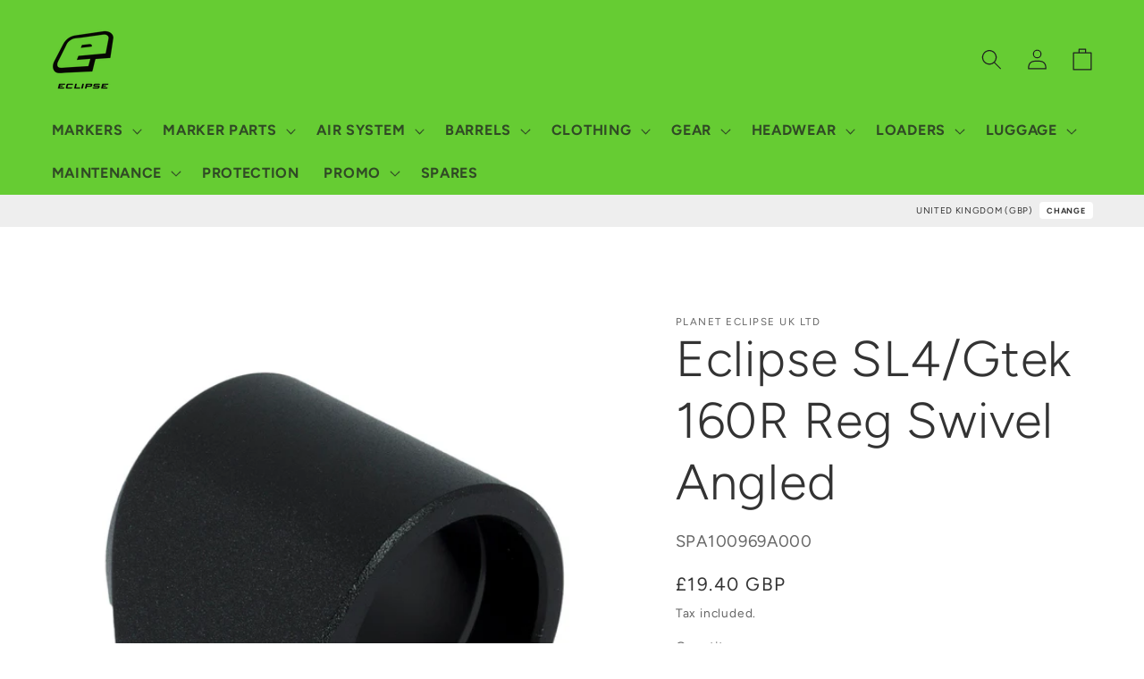

--- FILE ---
content_type: text/html; charset=utf-8
request_url: https://shopuk.planeteclipse.com/products/eclipse-sl4-gtek-160r-reg-swivel-angled
body_size: 37238
content:
<!doctype html>
<html class="no-js" lang="en">
  <head>
    <meta charset="utf-8">
    <meta http-equiv="X-UA-Compatible" content="IE=edge">
    <meta name="viewport" content="width=device-width,initial-scale=1">
    <meta name="theme-color" content="">
    <link rel="canonical" href="https://shopuk.planeteclipse.com/products/eclipse-sl4-gtek-160r-reg-swivel-angled">
    <link rel="preconnect" href="https://cdn.shopify.com" crossorigin><link rel="preconnect" href="https://fonts.shopifycdn.com" crossorigin><title>
      Eclipse SL4/Gtek 160R Reg Swivel Angled
 &ndash; Planet Eclipse UK</title>

    
      <meta name="description" content="Eclipse SL4/Gtek 160R Reg Swivel Angled">
    

    

<meta property="og:site_name" content="Planet Eclipse UK">
<meta property="og:url" content="https://shopuk.planeteclipse.com/products/eclipse-sl4-gtek-160r-reg-swivel-angled">
<meta property="og:title" content="Eclipse SL4/Gtek 160R Reg Swivel Angled">
<meta property="og:type" content="product">
<meta property="og:description" content="Eclipse SL4/Gtek 160R Reg Swivel Angled"><meta property="og:image" content="http://shopuk.planeteclipse.com/cdn/shop/products/SPA100969A000.jpg?v=1659978472">
  <meta property="og:image:secure_url" content="https://shopuk.planeteclipse.com/cdn/shop/products/SPA100969A000.jpg?v=1659978472">
  <meta property="og:image:width" content="3200">
  <meta property="og:image:height" content="3229"><meta property="og:price:amount" content="19.40">
  <meta property="og:price:currency" content="GBP"><meta name="twitter:site" content="@planeteclipse"><meta name="twitter:card" content="summary_large_image">
<meta name="twitter:title" content="Eclipse SL4/Gtek 160R Reg Swivel Angled">
<meta name="twitter:description" content="Eclipse SL4/Gtek 160R Reg Swivel Angled">


    <script src="//shopuk.planeteclipse.com/cdn/shop/t/104/assets/global.js?v=24850326154503943211766397628" defer="defer"></script>
    <script>window.performance && window.performance.mark && window.performance.mark('shopify.content_for_header.start');</script><meta id="shopify-digital-wallet" name="shopify-digital-wallet" content="/7562671/digital_wallets/dialog">
<meta name="shopify-checkout-api-token" content="83ab6ed5ee708d6772d875a0c0279a5b">
<link rel="alternate" type="application/json+oembed" href="https://shopuk.planeteclipse.com/products/eclipse-sl4-gtek-160r-reg-swivel-angled.oembed">
<script async="async" src="/checkouts/internal/preloads.js?locale=en-GB"></script>
<link rel="preconnect" href="https://shop.app" crossorigin="anonymous">
<script async="async" src="https://shop.app/checkouts/internal/preloads.js?locale=en-GB&shop_id=7562671" crossorigin="anonymous"></script>
<script id="shopify-features" type="application/json">{"accessToken":"83ab6ed5ee708d6772d875a0c0279a5b","betas":["rich-media-storefront-analytics"],"domain":"shopuk.planeteclipse.com","predictiveSearch":true,"shopId":7562671,"locale":"en"}</script>
<script>var Shopify = Shopify || {};
Shopify.shop = "planetuk.myshopify.com";
Shopify.locale = "en";
Shopify.currency = {"active":"GBP","rate":"1.0"};
Shopify.country = "GB";
Shopify.theme = {"name":"RIDE_V4.2.0_CART_LOCK","id":188269003134,"schema_name":"Ride","schema_version":"1.0.0","theme_store_id":1500,"role":"main"};
Shopify.theme.handle = "null";
Shopify.theme.style = {"id":null,"handle":null};
Shopify.cdnHost = "shopuk.planeteclipse.com/cdn";
Shopify.routes = Shopify.routes || {};
Shopify.routes.root = "/";</script>
<script type="module">!function(o){(o.Shopify=o.Shopify||{}).modules=!0}(window);</script>
<script>!function(o){function n(){var o=[];function n(){o.push(Array.prototype.slice.apply(arguments))}return n.q=o,n}var t=o.Shopify=o.Shopify||{};t.loadFeatures=n(),t.autoloadFeatures=n()}(window);</script>
<script>
  window.ShopifyPay = window.ShopifyPay || {};
  window.ShopifyPay.apiHost = "shop.app\/pay";
  window.ShopifyPay.redirectState = null;
</script>
<script id="shop-js-analytics" type="application/json">{"pageType":"product"}</script>
<script defer="defer" async type="module" src="//shopuk.planeteclipse.com/cdn/shopifycloud/shop-js/modules/v2/client.init-shop-cart-sync_C5BV16lS.en.esm.js"></script>
<script defer="defer" async type="module" src="//shopuk.planeteclipse.com/cdn/shopifycloud/shop-js/modules/v2/chunk.common_CygWptCX.esm.js"></script>
<script type="module">
  await import("//shopuk.planeteclipse.com/cdn/shopifycloud/shop-js/modules/v2/client.init-shop-cart-sync_C5BV16lS.en.esm.js");
await import("//shopuk.planeteclipse.com/cdn/shopifycloud/shop-js/modules/v2/chunk.common_CygWptCX.esm.js");

  window.Shopify.SignInWithShop?.initShopCartSync?.({"fedCMEnabled":true,"windoidEnabled":true});

</script>
<script>
  window.Shopify = window.Shopify || {};
  if (!window.Shopify.featureAssets) window.Shopify.featureAssets = {};
  window.Shopify.featureAssets['shop-js'] = {"shop-cart-sync":["modules/v2/client.shop-cart-sync_ZFArdW7E.en.esm.js","modules/v2/chunk.common_CygWptCX.esm.js"],"shop-button":["modules/v2/client.shop-button_tlx5R9nI.en.esm.js","modules/v2/chunk.common_CygWptCX.esm.js"],"init-fed-cm":["modules/v2/client.init-fed-cm_CmiC4vf6.en.esm.js","modules/v2/chunk.common_CygWptCX.esm.js"],"init-windoid":["modules/v2/client.init-windoid_sURxWdc1.en.esm.js","modules/v2/chunk.common_CygWptCX.esm.js"],"init-shop-cart-sync":["modules/v2/client.init-shop-cart-sync_C5BV16lS.en.esm.js","modules/v2/chunk.common_CygWptCX.esm.js"],"init-shop-email-lookup-coordinator":["modules/v2/client.init-shop-email-lookup-coordinator_B8hsDcYM.en.esm.js","modules/v2/chunk.common_CygWptCX.esm.js"],"shop-cash-offers":["modules/v2/client.shop-cash-offers_DOA2yAJr.en.esm.js","modules/v2/chunk.common_CygWptCX.esm.js","modules/v2/chunk.modal_D71HUcav.esm.js"],"pay-button":["modules/v2/client.pay-button_FdsNuTd3.en.esm.js","modules/v2/chunk.common_CygWptCX.esm.js"],"shop-login-button":["modules/v2/client.shop-login-button_C5VAVYt1.en.esm.js","modules/v2/chunk.common_CygWptCX.esm.js","modules/v2/chunk.modal_D71HUcav.esm.js"],"shop-toast-manager":["modules/v2/client.shop-toast-manager_ClPi3nE9.en.esm.js","modules/v2/chunk.common_CygWptCX.esm.js"],"avatar":["modules/v2/client.avatar_BTnouDA3.en.esm.js"],"init-shop-for-new-customer-accounts":["modules/v2/client.init-shop-for-new-customer-accounts_ChsxoAhi.en.esm.js","modules/v2/client.shop-login-button_C5VAVYt1.en.esm.js","modules/v2/chunk.common_CygWptCX.esm.js","modules/v2/chunk.modal_D71HUcav.esm.js"],"init-customer-accounts":["modules/v2/client.init-customer-accounts_DxDtT_ad.en.esm.js","modules/v2/client.shop-login-button_C5VAVYt1.en.esm.js","modules/v2/chunk.common_CygWptCX.esm.js","modules/v2/chunk.modal_D71HUcav.esm.js"],"init-customer-accounts-sign-up":["modules/v2/client.init-customer-accounts-sign-up_CPSyQ0Tj.en.esm.js","modules/v2/client.shop-login-button_C5VAVYt1.en.esm.js","modules/v2/chunk.common_CygWptCX.esm.js","modules/v2/chunk.modal_D71HUcav.esm.js"],"lead-capture":["modules/v2/client.lead-capture_Bi8yE_yS.en.esm.js","modules/v2/chunk.common_CygWptCX.esm.js","modules/v2/chunk.modal_D71HUcav.esm.js"],"checkout-modal":["modules/v2/client.checkout-modal_BPM8l0SH.en.esm.js","modules/v2/chunk.common_CygWptCX.esm.js","modules/v2/chunk.modal_D71HUcav.esm.js"],"shop-follow-button":["modules/v2/client.shop-follow-button_Cva4Ekp9.en.esm.js","modules/v2/chunk.common_CygWptCX.esm.js","modules/v2/chunk.modal_D71HUcav.esm.js"],"shop-login":["modules/v2/client.shop-login_D6lNrXab.en.esm.js","modules/v2/chunk.common_CygWptCX.esm.js","modules/v2/chunk.modal_D71HUcav.esm.js"],"payment-terms":["modules/v2/client.payment-terms_CZxnsJam.en.esm.js","modules/v2/chunk.common_CygWptCX.esm.js","modules/v2/chunk.modal_D71HUcav.esm.js"]};
</script>
<script id="__st">var __st={"a":7562671,"offset":0,"reqid":"7f1e3623-f511-4f82-ac49-d41e2127e88f-1768843309","pageurl":"shopuk.planeteclipse.com\/products\/eclipse-sl4-gtek-160r-reg-swivel-angled","u":"1f3148f1f73b","p":"product","rtyp":"product","rid":7343161540760};</script>
<script>window.ShopifyPaypalV4VisibilityTracking = true;</script>
<script id="captcha-bootstrap">!function(){'use strict';const t='contact',e='account',n='new_comment',o=[[t,t],['blogs',n],['comments',n],[t,'customer']],c=[[e,'customer_login'],[e,'guest_login'],[e,'recover_customer_password'],[e,'create_customer']],r=t=>t.map((([t,e])=>`form[action*='/${t}']:not([data-nocaptcha='true']) input[name='form_type'][value='${e}']`)).join(','),a=t=>()=>t?[...document.querySelectorAll(t)].map((t=>t.form)):[];function s(){const t=[...o],e=r(t);return a(e)}const i='password',u='form_key',d=['recaptcha-v3-token','g-recaptcha-response','h-captcha-response',i],f=()=>{try{return window.sessionStorage}catch{return}},m='__shopify_v',_=t=>t.elements[u];function p(t,e,n=!1){try{const o=window.sessionStorage,c=JSON.parse(o.getItem(e)),{data:r}=function(t){const{data:e,action:n}=t;return t[m]||n?{data:e,action:n}:{data:t,action:n}}(c);for(const[e,n]of Object.entries(r))t.elements[e]&&(t.elements[e].value=n);n&&o.removeItem(e)}catch(o){console.error('form repopulation failed',{error:o})}}const l='form_type',E='cptcha';function T(t){t.dataset[E]=!0}const w=window,h=w.document,L='Shopify',v='ce_forms',y='captcha';let A=!1;((t,e)=>{const n=(g='f06e6c50-85a8-45c8-87d0-21a2b65856fe',I='https://cdn.shopify.com/shopifycloud/storefront-forms-hcaptcha/ce_storefront_forms_captcha_hcaptcha.v1.5.2.iife.js',D={infoText:'Protected by hCaptcha',privacyText:'Privacy',termsText:'Terms'},(t,e,n)=>{const o=w[L][v],c=o.bindForm;if(c)return c(t,g,e,D).then(n);var r;o.q.push([[t,g,e,D],n]),r=I,A||(h.body.append(Object.assign(h.createElement('script'),{id:'captcha-provider',async:!0,src:r})),A=!0)});var g,I,D;w[L]=w[L]||{},w[L][v]=w[L][v]||{},w[L][v].q=[],w[L][y]=w[L][y]||{},w[L][y].protect=function(t,e){n(t,void 0,e),T(t)},Object.freeze(w[L][y]),function(t,e,n,w,h,L){const[v,y,A,g]=function(t,e,n){const i=e?o:[],u=t?c:[],d=[...i,...u],f=r(d),m=r(i),_=r(d.filter((([t,e])=>n.includes(e))));return[a(f),a(m),a(_),s()]}(w,h,L),I=t=>{const e=t.target;return e instanceof HTMLFormElement?e:e&&e.form},D=t=>v().includes(t);t.addEventListener('submit',(t=>{const e=I(t);if(!e)return;const n=D(e)&&!e.dataset.hcaptchaBound&&!e.dataset.recaptchaBound,o=_(e),c=g().includes(e)&&(!o||!o.value);(n||c)&&t.preventDefault(),c&&!n&&(function(t){try{if(!f())return;!function(t){const e=f();if(!e)return;const n=_(t);if(!n)return;const o=n.value;o&&e.removeItem(o)}(t);const e=Array.from(Array(32),(()=>Math.random().toString(36)[2])).join('');!function(t,e){_(t)||t.append(Object.assign(document.createElement('input'),{type:'hidden',name:u})),t.elements[u].value=e}(t,e),function(t,e){const n=f();if(!n)return;const o=[...t.querySelectorAll(`input[type='${i}']`)].map((({name:t})=>t)),c=[...d,...o],r={};for(const[a,s]of new FormData(t).entries())c.includes(a)||(r[a]=s);n.setItem(e,JSON.stringify({[m]:1,action:t.action,data:r}))}(t,e)}catch(e){console.error('failed to persist form',e)}}(e),e.submit())}));const S=(t,e)=>{t&&!t.dataset[E]&&(n(t,e.some((e=>e===t))),T(t))};for(const o of['focusin','change'])t.addEventListener(o,(t=>{const e=I(t);D(e)&&S(e,y())}));const B=e.get('form_key'),M=e.get(l),P=B&&M;t.addEventListener('DOMContentLoaded',(()=>{const t=y();if(P)for(const e of t)e.elements[l].value===M&&p(e,B);[...new Set([...A(),...v().filter((t=>'true'===t.dataset.shopifyCaptcha))])].forEach((e=>S(e,t)))}))}(h,new URLSearchParams(w.location.search),n,t,e,['guest_login'])})(!0,!0)}();</script>
<script integrity="sha256-4kQ18oKyAcykRKYeNunJcIwy7WH5gtpwJnB7kiuLZ1E=" data-source-attribution="shopify.loadfeatures" defer="defer" src="//shopuk.planeteclipse.com/cdn/shopifycloud/storefront/assets/storefront/load_feature-a0a9edcb.js" crossorigin="anonymous"></script>
<script crossorigin="anonymous" defer="defer" src="//shopuk.planeteclipse.com/cdn/shopifycloud/storefront/assets/shopify_pay/storefront-65b4c6d7.js?v=20250812"></script>
<script data-source-attribution="shopify.dynamic_checkout.dynamic.init">var Shopify=Shopify||{};Shopify.PaymentButton=Shopify.PaymentButton||{isStorefrontPortableWallets:!0,init:function(){window.Shopify.PaymentButton.init=function(){};var t=document.createElement("script");t.src="https://shopuk.planeteclipse.com/cdn/shopifycloud/portable-wallets/latest/portable-wallets.en.js",t.type="module",document.head.appendChild(t)}};
</script>
<script data-source-attribution="shopify.dynamic_checkout.buyer_consent">
  function portableWalletsHideBuyerConsent(e){var t=document.getElementById("shopify-buyer-consent"),n=document.getElementById("shopify-subscription-policy-button");t&&n&&(t.classList.add("hidden"),t.setAttribute("aria-hidden","true"),n.removeEventListener("click",e))}function portableWalletsShowBuyerConsent(e){var t=document.getElementById("shopify-buyer-consent"),n=document.getElementById("shopify-subscription-policy-button");t&&n&&(t.classList.remove("hidden"),t.removeAttribute("aria-hidden"),n.addEventListener("click",e))}window.Shopify?.PaymentButton&&(window.Shopify.PaymentButton.hideBuyerConsent=portableWalletsHideBuyerConsent,window.Shopify.PaymentButton.showBuyerConsent=portableWalletsShowBuyerConsent);
</script>
<script data-source-attribution="shopify.dynamic_checkout.cart.bootstrap">document.addEventListener("DOMContentLoaded",(function(){function t(){return document.querySelector("shopify-accelerated-checkout-cart, shopify-accelerated-checkout")}if(t())Shopify.PaymentButton.init();else{new MutationObserver((function(e,n){t()&&(Shopify.PaymentButton.init(),n.disconnect())})).observe(document.body,{childList:!0,subtree:!0})}}));
</script>
<script id='scb4127' type='text/javascript' async='' src='https://shopuk.planeteclipse.com/cdn/shopifycloud/privacy-banner/storefront-banner.js'></script><link id="shopify-accelerated-checkout-styles" rel="stylesheet" media="screen" href="https://shopuk.planeteclipse.com/cdn/shopifycloud/portable-wallets/latest/accelerated-checkout-backwards-compat.css" crossorigin="anonymous">
<style id="shopify-accelerated-checkout-cart">
        #shopify-buyer-consent {
  margin-top: 1em;
  display: inline-block;
  width: 100%;
}

#shopify-buyer-consent.hidden {
  display: none;
}

#shopify-subscription-policy-button {
  background: none;
  border: none;
  padding: 0;
  text-decoration: underline;
  font-size: inherit;
  cursor: pointer;
}

#shopify-subscription-policy-button::before {
  box-shadow: none;
}

      </style>
<script id="sections-script" data-sections="header,footer" defer="defer" src="//shopuk.planeteclipse.com/cdn/shop/t/104/compiled_assets/scripts.js?v=12293"></script>
<script>window.performance && window.performance.mark && window.performance.mark('shopify.content_for_header.end');</script>


    <style data-shopify>
      @font-face {
  font-family: Figtree;
  font-weight: 400;
  font-style: normal;
  font-display: swap;
  src: url("//shopuk.planeteclipse.com/cdn/fonts/figtree/figtree_n4.3c0838aba1701047e60be6a99a1b0a40ce9b8419.woff2") format("woff2"),
       url("//shopuk.planeteclipse.com/cdn/fonts/figtree/figtree_n4.c0575d1db21fc3821f17fd6617d3dee552312137.woff") format("woff");
}

      @font-face {
  font-family: Figtree;
  font-weight: 700;
  font-style: normal;
  font-display: swap;
  src: url("//shopuk.planeteclipse.com/cdn/fonts/figtree/figtree_n7.2fd9bfe01586148e644724096c9d75e8c7a90e55.woff2") format("woff2"),
       url("//shopuk.planeteclipse.com/cdn/fonts/figtree/figtree_n7.ea05de92d862f9594794ab281c4c3a67501ef5fc.woff") format("woff");
}

      @font-face {
  font-family: Figtree;
  font-weight: 400;
  font-style: italic;
  font-display: swap;
  src: url("//shopuk.planeteclipse.com/cdn/fonts/figtree/figtree_i4.89f7a4275c064845c304a4cf8a4a586060656db2.woff2") format("woff2"),
       url("//shopuk.planeteclipse.com/cdn/fonts/figtree/figtree_i4.6f955aaaafc55a22ffc1f32ecf3756859a5ad3e2.woff") format("woff");
}

      @font-face {
  font-family: Figtree;
  font-weight: 700;
  font-style: italic;
  font-display: swap;
  src: url("//shopuk.planeteclipse.com/cdn/fonts/figtree/figtree_i7.06add7096a6f2ab742e09ec7e498115904eda1fe.woff2") format("woff2"),
       url("//shopuk.planeteclipse.com/cdn/fonts/figtree/figtree_i7.ee584b5fcaccdbb5518c0228158941f8df81b101.woff") format("woff");
}

      @font-face {
  font-family: Figtree;
  font-weight: 300;
  font-style: normal;
  font-display: swap;
  src: url("//shopuk.planeteclipse.com/cdn/fonts/figtree/figtree_n3.e4cc0323f8b9feb279bf6ced9d868d88ce80289f.woff2") format("woff2"),
       url("//shopuk.planeteclipse.com/cdn/fonts/figtree/figtree_n3.db79ac3fb83d054d99bd79fccf8e8782b5cf449e.woff") format("woff");
}


      :root {
        --font-body-family: Figtree, sans-serif;
        --font-body-style: normal;
        --font-body-weight: 400;
        --font-body-weight-bold: 700;

        --font-heading-family: Figtree, sans-serif;
        --font-heading-style: normal;
        --font-heading-weight: 300;

        --font-body-scale: 1.15;
        --font-heading-scale: 1.2173913043478262;

        --color-base-text: 51, 51, 51;
        --color-shadow: 51, 51, 51;
        --color-base-background-1: 255, 255, 255;
        --color-base-background-2: 255, 255, 255;
        --color-base-solid-button-labels: 31, 31, 33;
        --color-base-outline-button-labels: 51, 51, 51;
        --color-base-accent-1: 102, 204, 51;
        --color-base-accent-2: 255, 255, 255;
        --payment-terms-background-color: #fff;

        --gradient-base-background-1: #fff;
        --gradient-base-background-2: #fff;
        --gradient-base-accent-1: #66cc33;
        --gradient-base-accent-2: #ffffff;

        --media-padding: px;
        --media-border-opacity: 0.0;
        --media-border-width: 0px;
        --media-radius: 0px;
        --media-shadow-opacity: 0.0;
        --media-shadow-horizontal-offset: 0px;
        --media-shadow-vertical-offset: 4px;
        --media-shadow-blur-radius: 5px;

        --page-width: 160rem;
        --page-width-margin: 0rem;

        --card-image-padding: 0.0rem;
        --card-corner-radius: 0.0rem;
        --card-text-alignment: left;
        --card-border-width: 2.0rem;
        --card-border-opacity: 0.0;
        --card-shadow-opacity: 0.1;
        --card-shadow-horizontal-offset: 0.0rem;
        --card-shadow-vertical-offset: 0.4rem;
        --card-shadow-blur-radius: 4.0rem;

        --badge-corner-radius: 4.0rem;

        --popup-border-width: 1px;
        --popup-border-opacity: 0.1;
        --popup-corner-radius: 0px;
        --popup-shadow-opacity: 0.0;
        --popup-shadow-horizontal-offset: 0px;
        --popup-shadow-vertical-offset: 4px;
        --popup-shadow-blur-radius: 5px;

        --drawer-border-width: 1px;
        --drawer-border-opacity: 0.1;
        --drawer-shadow-opacity: 0.0;
        --drawer-shadow-horizontal-offset: 0px;
        --drawer-shadow-vertical-offset: 4px;
        --drawer-shadow-blur-radius: 5px;

        --spacing-sections-desktop: 0px;
        --spacing-sections-mobile: 0px;

        --grid-desktop-vertical-spacing: 40px;
        --grid-desktop-horizontal-spacing: 40px;
        --grid-mobile-vertical-spacing: 20px;
        --grid-mobile-horizontal-spacing: 20px;

        --text-boxes-border-opacity: 0.1;
        --text-boxes-border-width: 0px;
        --text-boxes-radius: 0px;
        --text-boxes-shadow-opacity: 0.0;
        --text-boxes-shadow-horizontal-offset: 0px;
        --text-boxes-shadow-vertical-offset: 4px;
        --text-boxes-shadow-blur-radius: 5px;

        --buttons-radius: 0px;
        --buttons-radius-outset: 0px;
        --buttons-border-width: 1px;
        --buttons-border-opacity: 1.0;
        --buttons-shadow-opacity: 0.0;
        --buttons-shadow-horizontal-offset: 0px;
        --buttons-shadow-vertical-offset: 4px;
        --buttons-shadow-blur-radius: 5px;
        --buttons-border-offset: 0px;

        --inputs-radius: 0px;
        --inputs-border-width: 1px;
        --inputs-border-opacity: 0.55;
        --inputs-shadow-opacity: 0.0;
        --inputs-shadow-horizontal-offset: 0px;
        --inputs-margin-offset: 0px;
        --inputs-shadow-vertical-offset: 4px;
        --inputs-shadow-blur-radius: 5px;
        --inputs-radius-outset: 0px;

        --variant-pills-radius: 40px;
        --variant-pills-border-width: 1px;
        --variant-pills-border-opacity: 0.55;
        --variant-pills-shadow-opacity: 0.0;
        --variant-pills-shadow-horizontal-offset: 0px;
        --variant-pills-shadow-vertical-offset: 4px;
        --variant-pills-shadow-blur-radius: 5px;
      }

      *,
      *::before,
      *::after {
        box-sizing: inherit;
      }

      html {
        box-sizing: border-box;
        font-size: calc(var(--font-body-scale) * 62.5%);
        height: 100%;
      }

      body {
        display: grid;
        grid-template-rows: auto auto 1fr auto;
        grid-template-columns: 100%;
        min-height: 100%;
        margin: 0;
        font-size: 1.5rem;
        letter-spacing: 0.06rem;
        line-height: calc(1 + 0.8 / var(--font-body-scale));
        font-family: var(--font-body-family);
        font-style: var(--font-body-style);
        font-weight: var(--font-body-weight);
      }

      @media screen and (min-width: 750px) {
        body {
          font-size: 1.6rem;
        }
      }
    </style>

    <link href="//shopuk.planeteclipse.com/cdn/shop/t/104/assets/base.css?v=118080479227607212541766424726" rel="stylesheet" type="text/css" media="all" />
    <link href="//shopuk.planeteclipse.com/cdn/shop/t/104/assets/_base.custom.css?v=35005524899021390461766397628" rel="stylesheet" type="text/css" media="all" />
    <link href="//shopuk.planeteclipse.com/cdn/shop/t/104/assets/_flags.css?v=27345018581868262941766408555" rel="stylesheet" type="text/css" media="all" />
<link rel="preload" as="font" href="//shopuk.planeteclipse.com/cdn/fonts/figtree/figtree_n4.3c0838aba1701047e60be6a99a1b0a40ce9b8419.woff2" type="font/woff2" crossorigin><link rel="preload" as="font" href="//shopuk.planeteclipse.com/cdn/fonts/figtree/figtree_n3.e4cc0323f8b9feb279bf6ced9d868d88ce80289f.woff2" type="font/woff2" crossorigin><link rel="stylesheet" href="//shopuk.planeteclipse.com/cdn/shop/t/104/assets/component-predictive-search.css?v=165644661289088488651766397628" media="print" onload="this.media='all'"><script>document.documentElement.className = document.documentElement.className.replace('no-js', 'js');
    if (Shopify.designMode) {
      document.documentElement.classList.add('shopify-design-mode');
    }
    </script>
  <link href="https://monorail-edge.shopifysvc.com" rel="dns-prefetch">
<script>(function(){if ("sendBeacon" in navigator && "performance" in window) {try {var session_token_from_headers = performance.getEntriesByType('navigation')[0].serverTiming.find(x => x.name == '_s').description;} catch {var session_token_from_headers = undefined;}var session_cookie_matches = document.cookie.match(/_shopify_s=([^;]*)/);var session_token_from_cookie = session_cookie_matches && session_cookie_matches.length === 2 ? session_cookie_matches[1] : "";var session_token = session_token_from_headers || session_token_from_cookie || "";function handle_abandonment_event(e) {var entries = performance.getEntries().filter(function(entry) {return /monorail-edge.shopifysvc.com/.test(entry.name);});if (!window.abandonment_tracked && entries.length === 0) {window.abandonment_tracked = true;var currentMs = Date.now();var navigation_start = performance.timing.navigationStart;var payload = {shop_id: 7562671,url: window.location.href,navigation_start,duration: currentMs - navigation_start,session_token,page_type: "product"};window.navigator.sendBeacon("https://monorail-edge.shopifysvc.com/v1/produce", JSON.stringify({schema_id: "online_store_buyer_site_abandonment/1.1",payload: payload,metadata: {event_created_at_ms: currentMs,event_sent_at_ms: currentMs}}));}}window.addEventListener('pagehide', handle_abandonment_event);}}());</script>
<script id="web-pixels-manager-setup">(function e(e,d,r,n,o){if(void 0===o&&(o={}),!Boolean(null===(a=null===(i=window.Shopify)||void 0===i?void 0:i.analytics)||void 0===a?void 0:a.replayQueue)){var i,a;window.Shopify=window.Shopify||{};var t=window.Shopify;t.analytics=t.analytics||{};var s=t.analytics;s.replayQueue=[],s.publish=function(e,d,r){return s.replayQueue.push([e,d,r]),!0};try{self.performance.mark("wpm:start")}catch(e){}var l=function(){var e={modern:/Edge?\/(1{2}[4-9]|1[2-9]\d|[2-9]\d{2}|\d{4,})\.\d+(\.\d+|)|Firefox\/(1{2}[4-9]|1[2-9]\d|[2-9]\d{2}|\d{4,})\.\d+(\.\d+|)|Chrom(ium|e)\/(9{2}|\d{3,})\.\d+(\.\d+|)|(Maci|X1{2}).+ Version\/(15\.\d+|(1[6-9]|[2-9]\d|\d{3,})\.\d+)([,.]\d+|)( \(\w+\)|)( Mobile\/\w+|) Safari\/|Chrome.+OPR\/(9{2}|\d{3,})\.\d+\.\d+|(CPU[ +]OS|iPhone[ +]OS|CPU[ +]iPhone|CPU IPhone OS|CPU iPad OS)[ +]+(15[._]\d+|(1[6-9]|[2-9]\d|\d{3,})[._]\d+)([._]\d+|)|Android:?[ /-](13[3-9]|1[4-9]\d|[2-9]\d{2}|\d{4,})(\.\d+|)(\.\d+|)|Android.+Firefox\/(13[5-9]|1[4-9]\d|[2-9]\d{2}|\d{4,})\.\d+(\.\d+|)|Android.+Chrom(ium|e)\/(13[3-9]|1[4-9]\d|[2-9]\d{2}|\d{4,})\.\d+(\.\d+|)|SamsungBrowser\/([2-9]\d|\d{3,})\.\d+/,legacy:/Edge?\/(1[6-9]|[2-9]\d|\d{3,})\.\d+(\.\d+|)|Firefox\/(5[4-9]|[6-9]\d|\d{3,})\.\d+(\.\d+|)|Chrom(ium|e)\/(5[1-9]|[6-9]\d|\d{3,})\.\d+(\.\d+|)([\d.]+$|.*Safari\/(?![\d.]+ Edge\/[\d.]+$))|(Maci|X1{2}).+ Version\/(10\.\d+|(1[1-9]|[2-9]\d|\d{3,})\.\d+)([,.]\d+|)( \(\w+\)|)( Mobile\/\w+|) Safari\/|Chrome.+OPR\/(3[89]|[4-9]\d|\d{3,})\.\d+\.\d+|(CPU[ +]OS|iPhone[ +]OS|CPU[ +]iPhone|CPU IPhone OS|CPU iPad OS)[ +]+(10[._]\d+|(1[1-9]|[2-9]\d|\d{3,})[._]\d+)([._]\d+|)|Android:?[ /-](13[3-9]|1[4-9]\d|[2-9]\d{2}|\d{4,})(\.\d+|)(\.\d+|)|Mobile Safari.+OPR\/([89]\d|\d{3,})\.\d+\.\d+|Android.+Firefox\/(13[5-9]|1[4-9]\d|[2-9]\d{2}|\d{4,})\.\d+(\.\d+|)|Android.+Chrom(ium|e)\/(13[3-9]|1[4-9]\d|[2-9]\d{2}|\d{4,})\.\d+(\.\d+|)|Android.+(UC? ?Browser|UCWEB|U3)[ /]?(15\.([5-9]|\d{2,})|(1[6-9]|[2-9]\d|\d{3,})\.\d+)\.\d+|SamsungBrowser\/(5\.\d+|([6-9]|\d{2,})\.\d+)|Android.+MQ{2}Browser\/(14(\.(9|\d{2,})|)|(1[5-9]|[2-9]\d|\d{3,})(\.\d+|))(\.\d+|)|K[Aa][Ii]OS\/(3\.\d+|([4-9]|\d{2,})\.\d+)(\.\d+|)/},d=e.modern,r=e.legacy,n=navigator.userAgent;return n.match(d)?"modern":n.match(r)?"legacy":"unknown"}(),u="modern"===l?"modern":"legacy",c=(null!=n?n:{modern:"",legacy:""})[u],f=function(e){return[e.baseUrl,"/wpm","/b",e.hashVersion,"modern"===e.buildTarget?"m":"l",".js"].join("")}({baseUrl:d,hashVersion:r,buildTarget:u}),m=function(e){var d=e.version,r=e.bundleTarget,n=e.surface,o=e.pageUrl,i=e.monorailEndpoint;return{emit:function(e){var a=e.status,t=e.errorMsg,s=(new Date).getTime(),l=JSON.stringify({metadata:{event_sent_at_ms:s},events:[{schema_id:"web_pixels_manager_load/3.1",payload:{version:d,bundle_target:r,page_url:o,status:a,surface:n,error_msg:t},metadata:{event_created_at_ms:s}}]});if(!i)return console&&console.warn&&console.warn("[Web Pixels Manager] No Monorail endpoint provided, skipping logging."),!1;try{return self.navigator.sendBeacon.bind(self.navigator)(i,l)}catch(e){}var u=new XMLHttpRequest;try{return u.open("POST",i,!0),u.setRequestHeader("Content-Type","text/plain"),u.send(l),!0}catch(e){return console&&console.warn&&console.warn("[Web Pixels Manager] Got an unhandled error while logging to Monorail."),!1}}}}({version:r,bundleTarget:l,surface:e.surface,pageUrl:self.location.href,monorailEndpoint:e.monorailEndpoint});try{o.browserTarget=l,function(e){var d=e.src,r=e.async,n=void 0===r||r,o=e.onload,i=e.onerror,a=e.sri,t=e.scriptDataAttributes,s=void 0===t?{}:t,l=document.createElement("script"),u=document.querySelector("head"),c=document.querySelector("body");if(l.async=n,l.src=d,a&&(l.integrity=a,l.crossOrigin="anonymous"),s)for(var f in s)if(Object.prototype.hasOwnProperty.call(s,f))try{l.dataset[f]=s[f]}catch(e){}if(o&&l.addEventListener("load",o),i&&l.addEventListener("error",i),u)u.appendChild(l);else{if(!c)throw new Error("Did not find a head or body element to append the script");c.appendChild(l)}}({src:f,async:!0,onload:function(){if(!function(){var e,d;return Boolean(null===(d=null===(e=window.Shopify)||void 0===e?void 0:e.analytics)||void 0===d?void 0:d.initialized)}()){var d=window.webPixelsManager.init(e)||void 0;if(d){var r=window.Shopify.analytics;r.replayQueue.forEach((function(e){var r=e[0],n=e[1],o=e[2];d.publishCustomEvent(r,n,o)})),r.replayQueue=[],r.publish=d.publishCustomEvent,r.visitor=d.visitor,r.initialized=!0}}},onerror:function(){return m.emit({status:"failed",errorMsg:"".concat(f," has failed to load")})},sri:function(e){var d=/^sha384-[A-Za-z0-9+/=]+$/;return"string"==typeof e&&d.test(e)}(c)?c:"",scriptDataAttributes:o}),m.emit({status:"loading"})}catch(e){m.emit({status:"failed",errorMsg:(null==e?void 0:e.message)||"Unknown error"})}}})({shopId: 7562671,storefrontBaseUrl: "https://shopuk.planeteclipse.com",extensionsBaseUrl: "https://extensions.shopifycdn.com/cdn/shopifycloud/web-pixels-manager",monorailEndpoint: "https://monorail-edge.shopifysvc.com/unstable/produce_batch",surface: "storefront-renderer",enabledBetaFlags: ["2dca8a86"],webPixelsConfigList: [{"id":"184025470","eventPayloadVersion":"v1","runtimeContext":"LAX","scriptVersion":"1","type":"CUSTOM","privacyPurposes":["ANALYTICS"],"name":"Google Analytics tag (migrated)"},{"id":"shopify-app-pixel","configuration":"{}","eventPayloadVersion":"v1","runtimeContext":"STRICT","scriptVersion":"0450","apiClientId":"shopify-pixel","type":"APP","privacyPurposes":["ANALYTICS","MARKETING"]},{"id":"shopify-custom-pixel","eventPayloadVersion":"v1","runtimeContext":"LAX","scriptVersion":"0450","apiClientId":"shopify-pixel","type":"CUSTOM","privacyPurposes":["ANALYTICS","MARKETING"]}],isMerchantRequest: false,initData: {"shop":{"name":"Planet Eclipse UK","paymentSettings":{"currencyCode":"GBP"},"myshopifyDomain":"planetuk.myshopify.com","countryCode":"GB","storefrontUrl":"https:\/\/shopuk.planeteclipse.com"},"customer":null,"cart":null,"checkout":null,"productVariants":[{"price":{"amount":19.4,"currencyCode":"GBP"},"product":{"title":"Eclipse SL4\/Gtek 160R Reg Swivel Angled","vendor":"Planet Eclipse UK Ltd","id":"7343161540760","untranslatedTitle":"Eclipse SL4\/Gtek 160R Reg Swivel Angled","url":"\/products\/eclipse-sl4-gtek-160r-reg-swivel-angled","type":"SPARE"},"id":"41909986885784","image":{"src":"\/\/shopuk.planeteclipse.com\/cdn\/shop\/products\/SPA100969A000.jpg?v=1659978472"},"sku":"SPA100969A000","title":"Default Title","untranslatedTitle":"Default Title"}],"purchasingCompany":null},},"https://shopuk.planeteclipse.com/cdn","fcfee988w5aeb613cpc8e4bc33m6693e112",{"modern":"","legacy":""},{"shopId":"7562671","storefrontBaseUrl":"https:\/\/shopuk.planeteclipse.com","extensionBaseUrl":"https:\/\/extensions.shopifycdn.com\/cdn\/shopifycloud\/web-pixels-manager","surface":"storefront-renderer","enabledBetaFlags":"[\"2dca8a86\"]","isMerchantRequest":"false","hashVersion":"fcfee988w5aeb613cpc8e4bc33m6693e112","publish":"custom","events":"[[\"page_viewed\",{}],[\"product_viewed\",{\"productVariant\":{\"price\":{\"amount\":19.4,\"currencyCode\":\"GBP\"},\"product\":{\"title\":\"Eclipse SL4\/Gtek 160R Reg Swivel Angled\",\"vendor\":\"Planet Eclipse UK Ltd\",\"id\":\"7343161540760\",\"untranslatedTitle\":\"Eclipse SL4\/Gtek 160R Reg Swivel Angled\",\"url\":\"\/products\/eclipse-sl4-gtek-160r-reg-swivel-angled\",\"type\":\"SPARE\"},\"id\":\"41909986885784\",\"image\":{\"src\":\"\/\/shopuk.planeteclipse.com\/cdn\/shop\/products\/SPA100969A000.jpg?v=1659978472\"},\"sku\":\"SPA100969A000\",\"title\":\"Default Title\",\"untranslatedTitle\":\"Default Title\"}}]]"});</script><script>
  window.ShopifyAnalytics = window.ShopifyAnalytics || {};
  window.ShopifyAnalytics.meta = window.ShopifyAnalytics.meta || {};
  window.ShopifyAnalytics.meta.currency = 'GBP';
  var meta = {"product":{"id":7343161540760,"gid":"gid:\/\/shopify\/Product\/7343161540760","vendor":"Planet Eclipse UK Ltd","type":"SPARE","handle":"eclipse-sl4-gtek-160r-reg-swivel-angled","variants":[{"id":41909986885784,"price":1940,"name":"Eclipse SL4\/Gtek 160R Reg Swivel Angled","public_title":null,"sku":"SPA100969A000"}],"remote":false},"page":{"pageType":"product","resourceType":"product","resourceId":7343161540760,"requestId":"7f1e3623-f511-4f82-ac49-d41e2127e88f-1768843309"}};
  for (var attr in meta) {
    window.ShopifyAnalytics.meta[attr] = meta[attr];
  }
</script>
<script class="analytics">
  (function () {
    var customDocumentWrite = function(content) {
      var jquery = null;

      if (window.jQuery) {
        jquery = window.jQuery;
      } else if (window.Checkout && window.Checkout.$) {
        jquery = window.Checkout.$;
      }

      if (jquery) {
        jquery('body').append(content);
      }
    };

    var hasLoggedConversion = function(token) {
      if (token) {
        return document.cookie.indexOf('loggedConversion=' + token) !== -1;
      }
      return false;
    }

    var setCookieIfConversion = function(token) {
      if (token) {
        var twoMonthsFromNow = new Date(Date.now());
        twoMonthsFromNow.setMonth(twoMonthsFromNow.getMonth() + 2);

        document.cookie = 'loggedConversion=' + token + '; expires=' + twoMonthsFromNow;
      }
    }

    var trekkie = window.ShopifyAnalytics.lib = window.trekkie = window.trekkie || [];
    if (trekkie.integrations) {
      return;
    }
    trekkie.methods = [
      'identify',
      'page',
      'ready',
      'track',
      'trackForm',
      'trackLink'
    ];
    trekkie.factory = function(method) {
      return function() {
        var args = Array.prototype.slice.call(arguments);
        args.unshift(method);
        trekkie.push(args);
        return trekkie;
      };
    };
    for (var i = 0; i < trekkie.methods.length; i++) {
      var key = trekkie.methods[i];
      trekkie[key] = trekkie.factory(key);
    }
    trekkie.load = function(config) {
      trekkie.config = config || {};
      trekkie.config.initialDocumentCookie = document.cookie;
      var first = document.getElementsByTagName('script')[0];
      var script = document.createElement('script');
      script.type = 'text/javascript';
      script.onerror = function(e) {
        var scriptFallback = document.createElement('script');
        scriptFallback.type = 'text/javascript';
        scriptFallback.onerror = function(error) {
                var Monorail = {
      produce: function produce(monorailDomain, schemaId, payload) {
        var currentMs = new Date().getTime();
        var event = {
          schema_id: schemaId,
          payload: payload,
          metadata: {
            event_created_at_ms: currentMs,
            event_sent_at_ms: currentMs
          }
        };
        return Monorail.sendRequest("https://" + monorailDomain + "/v1/produce", JSON.stringify(event));
      },
      sendRequest: function sendRequest(endpointUrl, payload) {
        // Try the sendBeacon API
        if (window && window.navigator && typeof window.navigator.sendBeacon === 'function' && typeof window.Blob === 'function' && !Monorail.isIos12()) {
          var blobData = new window.Blob([payload], {
            type: 'text/plain'
          });

          if (window.navigator.sendBeacon(endpointUrl, blobData)) {
            return true;
          } // sendBeacon was not successful

        } // XHR beacon

        var xhr = new XMLHttpRequest();

        try {
          xhr.open('POST', endpointUrl);
          xhr.setRequestHeader('Content-Type', 'text/plain');
          xhr.send(payload);
        } catch (e) {
          console.log(e);
        }

        return false;
      },
      isIos12: function isIos12() {
        return window.navigator.userAgent.lastIndexOf('iPhone; CPU iPhone OS 12_') !== -1 || window.navigator.userAgent.lastIndexOf('iPad; CPU OS 12_') !== -1;
      }
    };
    Monorail.produce('monorail-edge.shopifysvc.com',
      'trekkie_storefront_load_errors/1.1',
      {shop_id: 7562671,
      theme_id: 188269003134,
      app_name: "storefront",
      context_url: window.location.href,
      source_url: "//shopuk.planeteclipse.com/cdn/s/trekkie.storefront.cd680fe47e6c39ca5d5df5f0a32d569bc48c0f27.min.js"});

        };
        scriptFallback.async = true;
        scriptFallback.src = '//shopuk.planeteclipse.com/cdn/s/trekkie.storefront.cd680fe47e6c39ca5d5df5f0a32d569bc48c0f27.min.js';
        first.parentNode.insertBefore(scriptFallback, first);
      };
      script.async = true;
      script.src = '//shopuk.planeteclipse.com/cdn/s/trekkie.storefront.cd680fe47e6c39ca5d5df5f0a32d569bc48c0f27.min.js';
      first.parentNode.insertBefore(script, first);
    };
    trekkie.load(
      {"Trekkie":{"appName":"storefront","development":false,"defaultAttributes":{"shopId":7562671,"isMerchantRequest":null,"themeId":188269003134,"themeCityHash":"12445840025011668457","contentLanguage":"en","currency":"GBP","eventMetadataId":"87a9b840-ba1a-4b4c-a1d6-83fd3e484a7d"},"isServerSideCookieWritingEnabled":true,"monorailRegion":"shop_domain","enabledBetaFlags":["65f19447"]},"Session Attribution":{},"S2S":{"facebookCapiEnabled":false,"source":"trekkie-storefront-renderer","apiClientId":580111}}
    );

    var loaded = false;
    trekkie.ready(function() {
      if (loaded) return;
      loaded = true;

      window.ShopifyAnalytics.lib = window.trekkie;

      var originalDocumentWrite = document.write;
      document.write = customDocumentWrite;
      try { window.ShopifyAnalytics.merchantGoogleAnalytics.call(this); } catch(error) {};
      document.write = originalDocumentWrite;

      window.ShopifyAnalytics.lib.page(null,{"pageType":"product","resourceType":"product","resourceId":7343161540760,"requestId":"7f1e3623-f511-4f82-ac49-d41e2127e88f-1768843309","shopifyEmitted":true});

      var match = window.location.pathname.match(/checkouts\/(.+)\/(thank_you|post_purchase)/)
      var token = match? match[1]: undefined;
      if (!hasLoggedConversion(token)) {
        setCookieIfConversion(token);
        window.ShopifyAnalytics.lib.track("Viewed Product",{"currency":"GBP","variantId":41909986885784,"productId":7343161540760,"productGid":"gid:\/\/shopify\/Product\/7343161540760","name":"Eclipse SL4\/Gtek 160R Reg Swivel Angled","price":"19.40","sku":"SPA100969A000","brand":"Planet Eclipse UK Ltd","variant":null,"category":"SPARE","nonInteraction":true,"remote":false},undefined,undefined,{"shopifyEmitted":true});
      window.ShopifyAnalytics.lib.track("monorail:\/\/trekkie_storefront_viewed_product\/1.1",{"currency":"GBP","variantId":41909986885784,"productId":7343161540760,"productGid":"gid:\/\/shopify\/Product\/7343161540760","name":"Eclipse SL4\/Gtek 160R Reg Swivel Angled","price":"19.40","sku":"SPA100969A000","brand":"Planet Eclipse UK Ltd","variant":null,"category":"SPARE","nonInteraction":true,"remote":false,"referer":"https:\/\/shopuk.planeteclipse.com\/products\/eclipse-sl4-gtek-160r-reg-swivel-angled"});
      }
    });


        var eventsListenerScript = document.createElement('script');
        eventsListenerScript.async = true;
        eventsListenerScript.src = "//shopuk.planeteclipse.com/cdn/shopifycloud/storefront/assets/shop_events_listener-3da45d37.js";
        document.getElementsByTagName('head')[0].appendChild(eventsListenerScript);

})();</script>
  <script>
  if (!window.ga || (window.ga && typeof window.ga !== 'function')) {
    window.ga = function ga() {
      (window.ga.q = window.ga.q || []).push(arguments);
      if (window.Shopify && window.Shopify.analytics && typeof window.Shopify.analytics.publish === 'function') {
        window.Shopify.analytics.publish("ga_stub_called", {}, {sendTo: "google_osp_migration"});
      }
      console.error("Shopify's Google Analytics stub called with:", Array.from(arguments), "\nSee https://help.shopify.com/manual/promoting-marketing/pixels/pixel-migration#google for more information.");
    };
    if (window.Shopify && window.Shopify.analytics && typeof window.Shopify.analytics.publish === 'function') {
      window.Shopify.analytics.publish("ga_stub_initialized", {}, {sendTo: "google_osp_migration"});
    }
  }
</script>
<script
  defer
  src="https://shopuk.planeteclipse.com/cdn/shopifycloud/perf-kit/shopify-perf-kit-3.0.4.min.js"
  data-application="storefront-renderer"
  data-shop-id="7562671"
  data-render-region="gcp-us-east1"
  data-page-type="product"
  data-theme-instance-id="188269003134"
  data-theme-name="Ride"
  data-theme-version="1.0.0"
  data-monorail-region="shop_domain"
  data-resource-timing-sampling-rate="10"
  data-shs="true"
  data-shs-beacon="true"
  data-shs-export-with-fetch="true"
  data-shs-logs-sample-rate="1"
  data-shs-beacon-endpoint="https://shopuk.planeteclipse.com/api/collect"
></script>
</head>

  <body class="gradient">
    <a class="skip-to-content-link button visually-hidden" href="#MainContent">
      Skip to content
    </a>

    <div id="shopify-section-header" class="shopify-section section-header"><link rel="stylesheet" href="//shopuk.planeteclipse.com/cdn/shop/t/104/assets/component-list-menu.css?v=151968516119678728991766397628" media="print" onload="this.media='all'">
<link rel="stylesheet" href="//shopuk.planeteclipse.com/cdn/shop/t/104/assets/component-search.css?v=96455689198851321781766397628" media="print" onload="this.media='all'">
<link rel="stylesheet" href="//shopuk.planeteclipse.com/cdn/shop/t/104/assets/component-menu-drawer.css?v=182311192829367774911766397628" media="print" onload="this.media='all'">
<link rel="stylesheet" href="//shopuk.planeteclipse.com/cdn/shop/t/104/assets/component-cart-notification.css?v=119852831333870967341766397628" media="print" onload="this.media='all'">
<link rel="stylesheet" href="//shopuk.planeteclipse.com/cdn/shop/t/104/assets/component-cart-items.css?v=23917223812499722491766397628" media="print" onload="this.media='all'"><link rel="stylesheet" href="//shopuk.planeteclipse.com/cdn/shop/t/104/assets/component-price.css?v=112673864592427438181766397628" media="print" onload="this.media='all'">
  <link rel="stylesheet" href="//shopuk.planeteclipse.com/cdn/shop/t/104/assets/component-loading-overlay.css?v=167310470843593579841766397628" media="print" onload="this.media='all'"><link rel="stylesheet" href="//shopuk.planeteclipse.com/cdn/shop/t/104/assets/component-mega-menu.css?v=177496590996265276461766397628" media="print" onload="this.media='all'">
  <noscript><link href="//shopuk.planeteclipse.com/cdn/shop/t/104/assets/component-mega-menu.css?v=177496590996265276461766397628" rel="stylesheet" type="text/css" media="all" /></noscript><noscript><link href="//shopuk.planeteclipse.com/cdn/shop/t/104/assets/component-list-menu.css?v=151968516119678728991766397628" rel="stylesheet" type="text/css" media="all" /></noscript>
<noscript><link href="//shopuk.planeteclipse.com/cdn/shop/t/104/assets/component-search.css?v=96455689198851321781766397628" rel="stylesheet" type="text/css" media="all" /></noscript>
<noscript><link href="//shopuk.planeteclipse.com/cdn/shop/t/104/assets/component-menu-drawer.css?v=182311192829367774911766397628" rel="stylesheet" type="text/css" media="all" /></noscript>
<noscript><link href="//shopuk.planeteclipse.com/cdn/shop/t/104/assets/component-cart-notification.css?v=119852831333870967341766397628" rel="stylesheet" type="text/css" media="all" /></noscript>
<noscript><link href="//shopuk.planeteclipse.com/cdn/shop/t/104/assets/component-cart-items.css?v=23917223812499722491766397628" rel="stylesheet" type="text/css" media="all" /></noscript>

<style>
  header-drawer {
    justify-self: start;
    margin-left: -1.2rem;
  }

  @media screen and (min-width: 990px) {
    header-drawer {
      display: none;
    }
  }

  .menu-drawer-container {
    display: flex;
  }

  .list-menu {
    list-style: none;
    padding: 0;
    margin: 0;
  }

  .list-menu--inline {
    display: inline-flex;
    flex-wrap: wrap;
  }

  summary.list-menu__item {
    padding-right: 2.7rem;
  }

  .list-menu__item {
    display: flex;
    align-items: center;
    line-height: calc(1 + 0.3 / var(--font-body-scale));
  }

  .list-menu__item--link {
    text-decoration: none;
    padding-bottom: 1rem;
    padding-top: 1rem;
    line-height: calc(1 + 0.8 / var(--font-body-scale));
  }

  @media screen and (min-width: 750px) {
    .list-menu__item--link {
      padding-bottom: 0.5rem;
      padding-top: 0.5rem;
    }
  }
</style><style data-shopify>.section-header {
    margin-bottom: 0px;
  }

  @media screen and (min-width: 750px) {
    .section-header {
      margin-bottom: 0px;
    }
  }</style><script src="//shopuk.planeteclipse.com/cdn/shop/t/104/assets/details-disclosure.js?v=153497636716254413831766397628" defer="defer"></script>
<script src="//shopuk.planeteclipse.com/cdn/shop/t/104/assets/details-modal.js?v=4511761896672669691766397628" defer="defer"></script>
<script src="//shopuk.planeteclipse.com/cdn/shop/t/104/assets/cart-notification.js?v=146771965050272264641766397628" defer="defer"></script>

<svg xmlns="http://www.w3.org/2000/svg" class="hidden">
  <symbol id="icon-search" viewbox="0 0 18 19" fill="none">
    <path fill-rule="evenodd" clip-rule="evenodd" d="M11.03 11.68A5.784 5.784 0 112.85 3.5a5.784 5.784 0 018.18 8.18zm.26 1.12a6.78 6.78 0 11.72-.7l5.4 5.4a.5.5 0 11-.71.7l-5.41-5.4z" fill="currentColor"/>
  </symbol>

  <symbol id="icon-close" class="icon icon-close" fill="none" viewBox="0 0 18 17">
    <path d="M.865 15.978a.5.5 0 00.707.707l7.433-7.431 7.579 7.282a.501.501 0 00.846-.37.5.5 0 00-.153-.351L9.712 8.546l7.417-7.416a.5.5 0 10-.707-.708L8.991 7.853 1.413.573a.5.5 0 10-.693.72l7.563 7.268-7.418 7.417z" fill="currentColor">
  </symbol>
</svg>
<sticky-header class="header-wrapper color-accent-1 gradient">
  <header class="header header--top-left page-width header--has-menu"><header-drawer data-breakpoint="tablet">
        <details id="Details-menu-drawer-container" class="menu-drawer-container">
          <summary class="header__icon header__icon--menu header__icon--summary link focus-inset" aria-label="Menu">
            <span>
              <svg xmlns="http://www.w3.org/2000/svg" aria-hidden="true" focusable="false" role="presentation" class="icon icon-hamburger" fill="none" viewBox="0 0 18 16">
  <path d="M1 .5a.5.5 0 100 1h15.71a.5.5 0 000-1H1zM.5 8a.5.5 0 01.5-.5h15.71a.5.5 0 010 1H1A.5.5 0 01.5 8zm0 7a.5.5 0 01.5-.5h15.71a.5.5 0 010 1H1a.5.5 0 01-.5-.5z" fill="currentColor">
</svg>

              <svg xmlns="http://www.w3.org/2000/svg" aria-hidden="true" focusable="false" role="presentation" class="icon icon-close" fill="none" viewBox="0 0 18 17">
  <path d="M.865 15.978a.5.5 0 00.707.707l7.433-7.431 7.579 7.282a.501.501 0 00.846-.37.5.5 0 00-.153-.351L9.712 8.546l7.417-7.416a.5.5 0 10-.707-.708L8.991 7.853 1.413.573a.5.5 0 10-.693.72l7.563 7.268-7.418 7.417z" fill="currentColor">
</svg>

            </span>
          </summary>
          <div id="menu-drawer" class="gradient menu-drawer motion-reduce" tabindex="-1">
            <div class="menu-drawer__inner-container">
              <div class="menu-drawer__navigation-container">
                <nav class="menu-drawer__navigation">
                  <ul class="menu-drawer__menu has-submenu list-menu" role="list"><li><details id="Details-menu-drawer-menu-item-1">
                            <summary class="menu-drawer__menu-item list-menu__item link link--text focus-inset">
                              Markers
                              <svg viewBox="0 0 14 10" fill="none" aria-hidden="true" focusable="false" role="presentation" class="icon icon-arrow" xmlns="http://www.w3.org/2000/svg">
  <path fill-rule="evenodd" clip-rule="evenodd" d="M8.537.808a.5.5 0 01.817-.162l4 4a.5.5 0 010 .708l-4 4a.5.5 0 11-.708-.708L11.793 5.5H1a.5.5 0 010-1h10.793L8.646 1.354a.5.5 0 01-.109-.546z" fill="currentColor">
</svg>

                              <svg aria-hidden="true" focusable="false" role="presentation" class="icon icon-caret" viewBox="0 0 10 6">
  <path fill-rule="evenodd" clip-rule="evenodd" d="M9.354.646a.5.5 0 00-.708 0L5 4.293 1.354.646a.5.5 0 00-.708.708l4 4a.5.5 0 00.708 0l4-4a.5.5 0 000-.708z" fill="currentColor">
</svg>

                            </summary>
                            <div id="link-Markers" class="menu-drawer__submenu has-submenu gradient motion-reduce" tabindex="-1">
                              <div class="menu-drawer__inner-submenu">
                                <button class="menu-drawer__close-button link link--text focus-inset" aria-expanded="true">
                                  <svg viewBox="0 0 14 10" fill="none" aria-hidden="true" focusable="false" role="presentation" class="icon icon-arrow" xmlns="http://www.w3.org/2000/svg">
  <path fill-rule="evenodd" clip-rule="evenodd" d="M8.537.808a.5.5 0 01.817-.162l4 4a.5.5 0 010 .708l-4 4a.5.5 0 11-.708-.708L11.793 5.5H1a.5.5 0 010-1h10.793L8.646 1.354a.5.5 0 01-.109-.546z" fill="currentColor">
</svg>

                                  Markers
                                </button>
                                <ul class="menu-drawer__menu list-menu" role="list" tabindex="-1"><li><a href="/collections/markers" class="menu-drawer__menu-item link link--text list-menu__item focus-inset">
                                          → All Markers
                                        </a></li><li><a href="/collections/cs3-pro-markers" class="menu-drawer__menu-item link link--text list-menu__item focus-inset">
                                          CS3 Pro
                                        </a></li><li><a href="/collections/geo-r5-paintball-markers" class="menu-drawer__menu-item link link--text list-menu__item focus-inset">
                                          GEO R5
                                        </a></li><li><a href="/collections/cs3" class="menu-drawer__menu-item link link--text list-menu__item focus-inset">
                                          CS 3
                                        </a></li><li><a href="/collections/markers/LV2" class="menu-drawer__menu-item link link--text list-menu__item focus-inset">
                                          EGO LV2
                                        </a></li><li><a href="/collections/markers/EMEK" class="menu-drawer__menu-item link link--text list-menu__item focus-inset">
                                          EMEK
                                        </a></li><li><a href="/collections/markers/EMF100" class="menu-drawer__menu-item link link--text list-menu__item focus-inset">
                                          EMEK EMF100
                                        </a></li><li><a href="/collections/emf200-markers" class="menu-drawer__menu-item link link--text list-menu__item focus-inset">
                                          EMF 200
                                        </a></li><li><a href="/collections/markers/ETHA3" class="menu-drawer__menu-item link link--text list-menu__item focus-inset">
                                          ETHA 3
                                        </a></li><li><a href="/collections/markers/ETHA3M" class="menu-drawer__menu-item link link--text list-menu__item focus-inset">
                                          ETHA 3M
                                        </a></li><li><a href="/collections/gtek-180r" class="menu-drawer__menu-item link link--text list-menu__item focus-inset">
                                          GTEK 180R
                                        </a></li></ul>
                              </div>
                            </div>
                          </details></li><li><details id="Details-menu-drawer-menu-item-2">
                            <summary class="menu-drawer__menu-item list-menu__item link link--text focus-inset">
                              Marker Parts
                              <svg viewBox="0 0 14 10" fill="none" aria-hidden="true" focusable="false" role="presentation" class="icon icon-arrow" xmlns="http://www.w3.org/2000/svg">
  <path fill-rule="evenodd" clip-rule="evenodd" d="M8.537.808a.5.5 0 01.817-.162l4 4a.5.5 0 010 .708l-4 4a.5.5 0 11-.708-.708L11.793 5.5H1a.5.5 0 010-1h10.793L8.646 1.354a.5.5 0 01-.109-.546z" fill="currentColor">
</svg>

                              <svg aria-hidden="true" focusable="false" role="presentation" class="icon icon-caret" viewBox="0 0 10 6">
  <path fill-rule="evenodd" clip-rule="evenodd" d="M9.354.646a.5.5 0 00-.708 0L5 4.293 1.354.646a.5.5 0 00-.708.708l4 4a.5.5 0 00.708 0l4-4a.5.5 0 000-.708z" fill="currentColor">
</svg>

                            </summary>
                            <div id="link-Marker Parts" class="menu-drawer__submenu has-submenu gradient motion-reduce" tabindex="-1">
                              <div class="menu-drawer__inner-submenu">
                                <button class="menu-drawer__close-button link link--text focus-inset" aria-expanded="true">
                                  <svg viewBox="0 0 14 10" fill="none" aria-hidden="true" focusable="false" role="presentation" class="icon icon-arrow" xmlns="http://www.w3.org/2000/svg">
  <path fill-rule="evenodd" clip-rule="evenodd" d="M8.537.808a.5.5 0 01.817-.162l4 4a.5.5 0 010 .708l-4 4a.5.5 0 11-.708-.708L11.793 5.5H1a.5.5 0 010-1h10.793L8.646 1.354a.5.5 0 01-.109-.546z" fill="currentColor">
</svg>

                                  Marker Parts
                                </button>
                                <ul class="menu-drawer__menu list-menu" role="list" tabindex="-1"><li><a href="/collections/marker-parts" class="menu-drawer__menu-item link link--text list-menu__item focus-inset">
                                          → All Marker Parts
                                        </a></li><li><a href="/collections/marker-parts/CALIBRE-CONVERSION" class="menu-drawer__menu-item link link--text list-menu__item focus-inset">
                                          50Cal/68Cal Conversion
                                        </a></li><li><a href="/collections/marker-parts/ASA" class="menu-drawer__menu-item link link--text list-menu__item focus-inset">
                                          ASA/POPS/OOPS
                                        </a></li><li><a href="/collections/marker-parts/BATTERIES" class="menu-drawer__menu-item link link--text list-menu__item focus-inset">
                                          Batteries
                                        </a></li><li><a href="/collections/marker-parts/BODY-KITS" class="menu-drawer__menu-item link link--text list-menu__item focus-inset">
                                          Body Kits
                                        </a></li><li><a href="/collections/marker-parts/BOLT-KITS" class="menu-drawer__menu-item link link--text list-menu__item focus-inset">
                                          Bolt Kits
                                        </a></li><li><a href="/collections/magazines" class="menu-drawer__menu-item link link--text list-menu__item focus-inset">
                                          CF20/CF20 Pro Magazines &amp; Parts
                                        </a></li><li><a href="/collections/electronics" class="menu-drawer__menu-item link link--text list-menu__item focus-inset">
                                          Electronics
                                        </a></li><li><a href="/collections/marker-parts/EMC-KITS" class="menu-drawer__menu-item link link--text list-menu__item focus-inset">
                                          EMC Kits
                                        </a></li><li><a href="/collections/marker-parts/FEEDTUBES" class="menu-drawer__menu-item link link--text list-menu__item focus-inset">
                                          Feedtubes
                                        </a></li><li><a href="/collections/marker-parts/FRAME-KITS" class="menu-drawer__menu-item link link--text list-menu__item focus-inset">
                                          Frame Kits
                                        </a></li><li><a href="/collections/grips" class="menu-drawer__menu-item link link--text list-menu__item focus-inset">
                                          Grips
                                        </a></li><li><a href="/collections/marker-parts/MECH-UPGRADES" class="menu-drawer__menu-item link link--text list-menu__item focus-inset">
                                          Mech Upgrades
                                        </a></li><li><a href="/collections/marker-parts/SCREW-KITS" class="menu-drawer__menu-item link link--text list-menu__item focus-inset">
                                          Screw Kits
                                        </a></li><li><a href="/collections/marker-parts/STOCKS" class="menu-drawer__menu-item link link--text list-menu__item focus-inset">
                                          Stocks
                                        </a></li><li><a href="/collections/marker-parts/TRIGGERS" class="menu-drawer__menu-item link link--text list-menu__item focus-inset">
                                          Triggers
                                        </a></li></ul>
                              </div>
                            </div>
                          </details></li><li><details id="Details-menu-drawer-menu-item-3">
                            <summary class="menu-drawer__menu-item list-menu__item link link--text focus-inset">
                              Air System
                              <svg viewBox="0 0 14 10" fill="none" aria-hidden="true" focusable="false" role="presentation" class="icon icon-arrow" xmlns="http://www.w3.org/2000/svg">
  <path fill-rule="evenodd" clip-rule="evenodd" d="M8.537.808a.5.5 0 01.817-.162l4 4a.5.5 0 010 .708l-4 4a.5.5 0 11-.708-.708L11.793 5.5H1a.5.5 0 010-1h10.793L8.646 1.354a.5.5 0 01-.109-.546z" fill="currentColor">
</svg>

                              <svg aria-hidden="true" focusable="false" role="presentation" class="icon icon-caret" viewBox="0 0 10 6">
  <path fill-rule="evenodd" clip-rule="evenodd" d="M9.354.646a.5.5 0 00-.708 0L5 4.293 1.354.646a.5.5 0 00-.708.708l4 4a.5.5 0 00.708 0l4-4a.5.5 0 000-.708z" fill="currentColor">
</svg>

                            </summary>
                            <div id="link-Air System" class="menu-drawer__submenu has-submenu gradient motion-reduce" tabindex="-1">
                              <div class="menu-drawer__inner-submenu">
                                <button class="menu-drawer__close-button link link--text focus-inset" aria-expanded="true">
                                  <svg viewBox="0 0 14 10" fill="none" aria-hidden="true" focusable="false" role="presentation" class="icon icon-arrow" xmlns="http://www.w3.org/2000/svg">
  <path fill-rule="evenodd" clip-rule="evenodd" d="M8.537.808a.5.5 0 01.817-.162l4 4a.5.5 0 010 .708l-4 4a.5.5 0 11-.708-.708L11.793 5.5H1a.5.5 0 010-1h10.793L8.646 1.354a.5.5 0 01-.109-.546z" fill="currentColor">
</svg>

                                  Air System
                                </button>
                                <ul class="menu-drawer__menu list-menu" role="list" tabindex="-1"><li><a href="/collections/air-system" class="menu-drawer__menu-item link link--text list-menu__item focus-inset">
                                          → All Air System
                                        </a></li><li><a href="/collections/air-system/COMPLETE-AIR-SYSTEMS" class="menu-drawer__menu-item link link--text list-menu__item focus-inset">
                                          Air Systems
                                        </a></li><li><a href="/collections/air-system/AIR-TANKS" class="menu-drawer__menu-item link link--text list-menu__item focus-inset">
                                          Air Tanks
                                        </a></li><li><a href="/collections/air-system/TANK-COVERS-&-GRIPS" class="menu-drawer__menu-item link link--text list-menu__item focus-inset">
                                          Air Tank Covers &amp; Grips
                                        </a></li><li><a href="/collections/air-system/REGULATORS-&-PARTS" class="menu-drawer__menu-item link link--text list-menu__item focus-inset">
                                          Regulators &amp; Parts
                                        </a></li></ul>
                              </div>
                            </div>
                          </details></li><li><details id="Details-menu-drawer-menu-item-4">
                            <summary class="menu-drawer__menu-item list-menu__item link link--text focus-inset">
                              Barrels
                              <svg viewBox="0 0 14 10" fill="none" aria-hidden="true" focusable="false" role="presentation" class="icon icon-arrow" xmlns="http://www.w3.org/2000/svg">
  <path fill-rule="evenodd" clip-rule="evenodd" d="M8.537.808a.5.5 0 01.817-.162l4 4a.5.5 0 010 .708l-4 4a.5.5 0 11-.708-.708L11.793 5.5H1a.5.5 0 010-1h10.793L8.646 1.354a.5.5 0 01-.109-.546z" fill="currentColor">
</svg>

                              <svg aria-hidden="true" focusable="false" role="presentation" class="icon icon-caret" viewBox="0 0 10 6">
  <path fill-rule="evenodd" clip-rule="evenodd" d="M9.354.646a.5.5 0 00-.708 0L5 4.293 1.354.646a.5.5 0 00-.708.708l4 4a.5.5 0 00.708 0l4-4a.5.5 0 000-.708z" fill="currentColor">
</svg>

                            </summary>
                            <div id="link-Barrels" class="menu-drawer__submenu has-submenu gradient motion-reduce" tabindex="-1">
                              <div class="menu-drawer__inner-submenu">
                                <button class="menu-drawer__close-button link link--text focus-inset" aria-expanded="true">
                                  <svg viewBox="0 0 14 10" fill="none" aria-hidden="true" focusable="false" role="presentation" class="icon icon-arrow" xmlns="http://www.w3.org/2000/svg">
  <path fill-rule="evenodd" clip-rule="evenodd" d="M8.537.808a.5.5 0 01.817-.162l4 4a.5.5 0 010 .708l-4 4a.5.5 0 11-.708-.708L11.793 5.5H1a.5.5 0 010-1h10.793L8.646 1.354a.5.5 0 01-.109-.546z" fill="currentColor">
</svg>

                                  Barrels
                                </button>
                                <ul class="menu-drawer__menu list-menu" role="list" tabindex="-1"><li><a href="/collections/barrels" class="menu-drawer__menu-item link link--text list-menu__item focus-inset">
                                          → All Barrels
                                        </a></li><li><a href="/collections/barrels/OPERATOR-BARRELS" class="menu-drawer__menu-item link link--text list-menu__item focus-inset">
                                          Operator
                                        </a></li><li><a href="/collections/barrels/S63-TACTICAL" class="menu-drawer__menu-item link link--text list-menu__item focus-inset">
                                          S63 Tactical
                                        </a></li><li><a href="/collections/barrels/PWR-INSERTS" class="menu-drawer__menu-item link link--text list-menu__item focus-inset">
                                          S63/PWR Inserts
                                        </a></li><li><a href="/collections/barrels/S63-KITS" class="menu-drawer__menu-item link link--text list-menu__item focus-inset">
                                          S63 Kits
                                        </a></li><li><a href="/collections/barrels/SHAFT-FL-TIPS" class="menu-drawer__menu-item link link--text list-menu__item focus-inset">
                                          Shaft FL Tips
                                        </a></li><li><a href="/collections/barrels/SHAFT-FL-INSERTS" class="menu-drawer__menu-item link link--text list-menu__item focus-inset">
                                          Shaft FL Inserts
                                        </a></li><li><a href="/collections/barrels/SHAFT-FL-SLEEVES" class="menu-drawer__menu-item link link--text list-menu__item focus-inset">
                                          Shaft FL Sleeves
                                        </a></li><li><a href="/collections/barrels/SHAFT-FR" class="menu-drawer__menu-item link link--text list-menu__item focus-inset">
                                          Shaft FR
                                        </a></li></ul>
                              </div>
                            </div>
                          </details></li><li><details id="Details-menu-drawer-menu-item-5">
                            <summary class="menu-drawer__menu-item list-menu__item link link--text focus-inset">
                              Clothing
                              <svg viewBox="0 0 14 10" fill="none" aria-hidden="true" focusable="false" role="presentation" class="icon icon-arrow" xmlns="http://www.w3.org/2000/svg">
  <path fill-rule="evenodd" clip-rule="evenodd" d="M8.537.808a.5.5 0 01.817-.162l4 4a.5.5 0 010 .708l-4 4a.5.5 0 11-.708-.708L11.793 5.5H1a.5.5 0 010-1h10.793L8.646 1.354a.5.5 0 01-.109-.546z" fill="currentColor">
</svg>

                              <svg aria-hidden="true" focusable="false" role="presentation" class="icon icon-caret" viewBox="0 0 10 6">
  <path fill-rule="evenodd" clip-rule="evenodd" d="M9.354.646a.5.5 0 00-.708 0L5 4.293 1.354.646a.5.5 0 00-.708.708l4 4a.5.5 0 00.708 0l4-4a.5.5 0 000-.708z" fill="currentColor">
</svg>

                            </summary>
                            <div id="link-Clothing" class="menu-drawer__submenu has-submenu gradient motion-reduce" tabindex="-1">
                              <div class="menu-drawer__inner-submenu">
                                <button class="menu-drawer__close-button link link--text focus-inset" aria-expanded="true">
                                  <svg viewBox="0 0 14 10" fill="none" aria-hidden="true" focusable="false" role="presentation" class="icon icon-arrow" xmlns="http://www.w3.org/2000/svg">
  <path fill-rule="evenodd" clip-rule="evenodd" d="M8.537.808a.5.5 0 01.817-.162l4 4a.5.5 0 010 .708l-4 4a.5.5 0 11-.708-.708L11.793 5.5H1a.5.5 0 010-1h10.793L8.646 1.354a.5.5 0 01-.109-.546z" fill="currentColor">
</svg>

                                  Clothing
                                </button>
                                <ul class="menu-drawer__menu list-menu" role="list" tabindex="-1"><li><a href="/collections/clothing" class="menu-drawer__menu-item link link--text list-menu__item focus-inset">
                                          → All Clothing
                                        </a></li><li><a href="/collections/clothing/HOODIES" class="menu-drawer__menu-item link link--text list-menu__item focus-inset">
                                          Hoodies
                                        </a></li><li><a href="/collections/clothing/TOPS-&-T-SHIRTS" class="menu-drawer__menu-item link link--text list-menu__item focus-inset">
                                          Tops &amp; T-Shirts
                                        </a></li><li><a href="/collections/clothing/SCARVES" class="menu-drawer__menu-item link link--text list-menu__item focus-inset">
                                          Scarves
                                        </a></li></ul>
                              </div>
                            </div>
                          </details></li><li><details id="Details-menu-drawer-menu-item-6">
                            <summary class="menu-drawer__menu-item list-menu__item link link--text focus-inset">
                              Gear
                              <svg viewBox="0 0 14 10" fill="none" aria-hidden="true" focusable="false" role="presentation" class="icon icon-arrow" xmlns="http://www.w3.org/2000/svg">
  <path fill-rule="evenodd" clip-rule="evenodd" d="M8.537.808a.5.5 0 01.817-.162l4 4a.5.5 0 010 .708l-4 4a.5.5 0 11-.708-.708L11.793 5.5H1a.5.5 0 010-1h10.793L8.646 1.354a.5.5 0 01-.109-.546z" fill="currentColor">
</svg>

                              <svg aria-hidden="true" focusable="false" role="presentation" class="icon icon-caret" viewBox="0 0 10 6">
  <path fill-rule="evenodd" clip-rule="evenodd" d="M9.354.646a.5.5 0 00-.708 0L5 4.293 1.354.646a.5.5 0 00-.708.708l4 4a.5.5 0 00.708 0l4-4a.5.5 0 000-.708z" fill="currentColor">
</svg>

                            </summary>
                            <div id="link-Gear" class="menu-drawer__submenu has-submenu gradient motion-reduce" tabindex="-1">
                              <div class="menu-drawer__inner-submenu">
                                <button class="menu-drawer__close-button link link--text focus-inset" aria-expanded="true">
                                  <svg viewBox="0 0 14 10" fill="none" aria-hidden="true" focusable="false" role="presentation" class="icon icon-arrow" xmlns="http://www.w3.org/2000/svg">
  <path fill-rule="evenodd" clip-rule="evenodd" d="M8.537.808a.5.5 0 01.817-.162l4 4a.5.5 0 010 .708l-4 4a.5.5 0 11-.708-.708L11.793 5.5H1a.5.5 0 010-1h10.793L8.646 1.354a.5.5 0 01-.109-.546z" fill="currentColor">
</svg>

                                  Gear
                                </button>
                                <ul class="menu-drawer__menu list-menu" role="list" tabindex="-1"><li><a href="/collections/gear" class="menu-drawer__menu-item link link--text list-menu__item focus-inset">
                                          → All Gear
                                        </a></li><li><a href="/collections/protoyz" class="menu-drawer__menu-item link link--text list-menu__item focus-inset">
                                          All Protoyz Gear
                                        </a></li><li><a href="/collections/gear/ARMBANDS" class="menu-drawer__menu-item link link--text list-menu__item focus-inset">
                                          Armbands
                                        </a></li><li><a href="/collections/gear/BADGES-&-PATCHES" class="menu-drawer__menu-item link link--text list-menu__item focus-inset">
                                          Badges &amp; Patches
                                        </a></li><li><a href="/collections/gear/BARREL-SOCKS" class="menu-drawer__menu-item link link--text list-menu__item focus-inset">
                                          Barrel Socks
                                        </a></li><li><a href="/collections/gear/BARREL-CLEANERS" class="menu-drawer__menu-item link link--text list-menu__item focus-inset">
                                          Barrel Cleaners
                                        </a></li><li><a href="/collections/gear/BATTLE-BELTS" class="menu-drawer__menu-item link link--text list-menu__item focus-inset">
                                          Battle Belts
                                        </a></li><li><a href="/collections/gear/COVERALLS" class="menu-drawer__menu-item link link--text list-menu__item focus-inset">
                                          Coveralls
                                        </a></li><li><a href="/collections/gear/GLOVES" class="menu-drawer__menu-item link link--text list-menu__item focus-inset">
                                          Gloves
                                        </a></li><li><a href="/collections/gear/GOGGLES" class="menu-drawer__menu-item link link--text list-menu__item focus-inset">
                                          Goggles / Masks
                                        </a></li><li><a href="/collections/gear/JERSEYS" class="menu-drawer__menu-item link link--text list-menu__item focus-inset">
                                          Jerseys
                                        </a></li><li><a href="/collections/gear/PANTS" class="menu-drawer__menu-item link link--text list-menu__item focus-inset">
                                          Pants
                                        </a></li><li><a href="/collections/gear/PODS-&-PACKS" class="menu-drawer__menu-item link link--text list-menu__item focus-inset">
                                          Pods &amp; Packs
                                        </a></li><li><a href="/collections/gear/POUCHES" class="menu-drawer__menu-item link link--text list-menu__item focus-inset">
                                          Pouches
                                        </a></li><li><a href="/collections/gear/VESTS-&-RIGS" class="menu-drawer__menu-item link link--text list-menu__item focus-inset">
                                          Vests / Rigs
                                        </a></li></ul>
                              </div>
                            </div>
                          </details></li><li><details id="Details-menu-drawer-menu-item-7">
                            <summary class="menu-drawer__menu-item list-menu__item link link--text focus-inset">
                              Headwear
                              <svg viewBox="0 0 14 10" fill="none" aria-hidden="true" focusable="false" role="presentation" class="icon icon-arrow" xmlns="http://www.w3.org/2000/svg">
  <path fill-rule="evenodd" clip-rule="evenodd" d="M8.537.808a.5.5 0 01.817-.162l4 4a.5.5 0 010 .708l-4 4a.5.5 0 11-.708-.708L11.793 5.5H1a.5.5 0 010-1h10.793L8.646 1.354a.5.5 0 01-.109-.546z" fill="currentColor">
</svg>

                              <svg aria-hidden="true" focusable="false" role="presentation" class="icon icon-caret" viewBox="0 0 10 6">
  <path fill-rule="evenodd" clip-rule="evenodd" d="M9.354.646a.5.5 0 00-.708 0L5 4.293 1.354.646a.5.5 0 00-.708.708l4 4a.5.5 0 00.708 0l4-4a.5.5 0 000-.708z" fill="currentColor">
</svg>

                            </summary>
                            <div id="link-Headwear" class="menu-drawer__submenu has-submenu gradient motion-reduce" tabindex="-1">
                              <div class="menu-drawer__inner-submenu">
                                <button class="menu-drawer__close-button link link--text focus-inset" aria-expanded="true">
                                  <svg viewBox="0 0 14 10" fill="none" aria-hidden="true" focusable="false" role="presentation" class="icon icon-arrow" xmlns="http://www.w3.org/2000/svg">
  <path fill-rule="evenodd" clip-rule="evenodd" d="M8.537.808a.5.5 0 01.817-.162l4 4a.5.5 0 010 .708l-4 4a.5.5 0 11-.708-.708L11.793 5.5H1a.5.5 0 010-1h10.793L8.646 1.354a.5.5 0 01-.109-.546z" fill="currentColor">
</svg>

                                  Headwear
                                </button>
                                <ul class="menu-drawer__menu list-menu" role="list" tabindex="-1"><li><a href="/collections/headwear" class="menu-drawer__menu-item link link--text list-menu__item focus-inset">
                                          → All Headwear
                                        </a></li><li><a href="/collections/headwear/CAPS-&-BEANIES" class="menu-drawer__menu-item link link--text list-menu__item focus-inset">
                                          Caps &amp; Beanies
                                        </a></li><li><a href="/collections/headbands-headwraps" class="menu-drawer__menu-item link link--text list-menu__item focus-inset">
                                          Headbands &amp; Headwraps
                                        </a></li></ul>
                              </div>
                            </div>
                          </details></li><li><details id="Details-menu-drawer-menu-item-8">
                            <summary class="menu-drawer__menu-item list-menu__item link link--text focus-inset">
                              Loaders
                              <svg viewBox="0 0 14 10" fill="none" aria-hidden="true" focusable="false" role="presentation" class="icon icon-arrow" xmlns="http://www.w3.org/2000/svg">
  <path fill-rule="evenodd" clip-rule="evenodd" d="M8.537.808a.5.5 0 01.817-.162l4 4a.5.5 0 010 .708l-4 4a.5.5 0 11-.708-.708L11.793 5.5H1a.5.5 0 010-1h10.793L8.646 1.354a.5.5 0 01-.109-.546z" fill="currentColor">
</svg>

                              <svg aria-hidden="true" focusable="false" role="presentation" class="icon icon-caret" viewBox="0 0 10 6">
  <path fill-rule="evenodd" clip-rule="evenodd" d="M9.354.646a.5.5 0 00-.708 0L5 4.293 1.354.646a.5.5 0 00-.708.708l4 4a.5.5 0 00.708 0l4-4a.5.5 0 000-.708z" fill="currentColor">
</svg>

                            </summary>
                            <div id="link-Loaders" class="menu-drawer__submenu has-submenu gradient motion-reduce" tabindex="-1">
                              <div class="menu-drawer__inner-submenu">
                                <button class="menu-drawer__close-button link link--text focus-inset" aria-expanded="true">
                                  <svg viewBox="0 0 14 10" fill="none" aria-hidden="true" focusable="false" role="presentation" class="icon icon-arrow" xmlns="http://www.w3.org/2000/svg">
  <path fill-rule="evenodd" clip-rule="evenodd" d="M8.537.808a.5.5 0 01.817-.162l4 4a.5.5 0 010 .708l-4 4a.5.5 0 11-.708-.708L11.793 5.5H1a.5.5 0 010-1h10.793L8.646 1.354a.5.5 0 01-.109-.546z" fill="currentColor">
</svg>

                                  Loaders
                                </button>
                                <ul class="menu-drawer__menu list-menu" role="list" tabindex="-1"><li><a href="/collections/loaders" class="menu-drawer__menu-item link link--text list-menu__item focus-inset">
                                          → All Loaders
                                        </a></li><li><a href="/collections/loaders/PAL" class="menu-drawer__menu-item link link--text list-menu__item focus-inset">
                                          PAL &amp; Parts
                                        </a></li><li><a href="/collections/loaders/PAL-QD" class="menu-drawer__menu-item link link--text list-menu__item focus-inset">
                                          PAL QD &amp; Parts
                                        </a></li><li><a href="/collections/loaders/SPEEDSTER" class="menu-drawer__menu-item link link--text list-menu__item focus-inset">
                                          Speedster &amp; Parts
                                        </a></li></ul>
                              </div>
                            </div>
                          </details></li><li><details id="Details-menu-drawer-menu-item-9">
                            <summary class="menu-drawer__menu-item list-menu__item link link--text focus-inset">
                              Luggage
                              <svg viewBox="0 0 14 10" fill="none" aria-hidden="true" focusable="false" role="presentation" class="icon icon-arrow" xmlns="http://www.w3.org/2000/svg">
  <path fill-rule="evenodd" clip-rule="evenodd" d="M8.537.808a.5.5 0 01.817-.162l4 4a.5.5 0 010 .708l-4 4a.5.5 0 11-.708-.708L11.793 5.5H1a.5.5 0 010-1h10.793L8.646 1.354a.5.5 0 01-.109-.546z" fill="currentColor">
</svg>

                              <svg aria-hidden="true" focusable="false" role="presentation" class="icon icon-caret" viewBox="0 0 10 6">
  <path fill-rule="evenodd" clip-rule="evenodd" d="M9.354.646a.5.5 0 00-.708 0L5 4.293 1.354.646a.5.5 0 00-.708.708l4 4a.5.5 0 00.708 0l4-4a.5.5 0 000-.708z" fill="currentColor">
</svg>

                            </summary>
                            <div id="link-Luggage" class="menu-drawer__submenu has-submenu gradient motion-reduce" tabindex="-1">
                              <div class="menu-drawer__inner-submenu">
                                <button class="menu-drawer__close-button link link--text focus-inset" aria-expanded="true">
                                  <svg viewBox="0 0 14 10" fill="none" aria-hidden="true" focusable="false" role="presentation" class="icon icon-arrow" xmlns="http://www.w3.org/2000/svg">
  <path fill-rule="evenodd" clip-rule="evenodd" d="M8.537.808a.5.5 0 01.817-.162l4 4a.5.5 0 010 .708l-4 4a.5.5 0 11-.708-.708L11.793 5.5H1a.5.5 0 010-1h10.793L8.646 1.354a.5.5 0 01-.109-.546z" fill="currentColor">
</svg>

                                  Luggage
                                </button>
                                <ul class="menu-drawer__menu list-menu" role="list" tabindex="-1"><li><a href="/collections/luggage" class="menu-drawer__menu-item link link--text list-menu__item focus-inset">
                                          → All Luggage
                                        </a></li><li><a href="/collections/luggage/BACKPACKS" class="menu-drawer__menu-item link link--text list-menu__item focus-inset">
                                          Backpacks
                                        </a></li><li><a href="/collections/luggage/HOLDALLS" class="menu-drawer__menu-item link link--text list-menu__item focus-inset">
                                          Holdalls
                                        </a></li><li><a href="/collections/luggage/KITBAGS" class="menu-drawer__menu-item link link--text list-menu__item focus-inset">
                                          Kitbags
                                        </a></li><li><a href="/collections/luggage/MARKER-STORAGE" class="menu-drawer__menu-item link link--text list-menu__item focus-inset">
                                          Marker Packs
                                        </a></li><li><a href="/collections/luggage/PODBAGS" class="menu-drawer__menu-item link link--text list-menu__item focus-inset">
                                          Pod Bags
                                        </a></li><li><a href="/collections/luggage/BAGS" class="menu-drawer__menu-item link link--text list-menu__item focus-inset">
                                          Bags
                                        </a></li></ul>
                              </div>
                            </div>
                          </details></li><li><details id="Details-menu-drawer-menu-item-10">
                            <summary class="menu-drawer__menu-item list-menu__item link link--text focus-inset">
                              Maintenance
                              <svg viewBox="0 0 14 10" fill="none" aria-hidden="true" focusable="false" role="presentation" class="icon icon-arrow" xmlns="http://www.w3.org/2000/svg">
  <path fill-rule="evenodd" clip-rule="evenodd" d="M8.537.808a.5.5 0 01.817-.162l4 4a.5.5 0 010 .708l-4 4a.5.5 0 11-.708-.708L11.793 5.5H1a.5.5 0 010-1h10.793L8.646 1.354a.5.5 0 01-.109-.546z" fill="currentColor">
</svg>

                              <svg aria-hidden="true" focusable="false" role="presentation" class="icon icon-caret" viewBox="0 0 10 6">
  <path fill-rule="evenodd" clip-rule="evenodd" d="M9.354.646a.5.5 0 00-.708 0L5 4.293 1.354.646a.5.5 0 00-.708.708l4 4a.5.5 0 00.708 0l4-4a.5.5 0 000-.708z" fill="currentColor">
</svg>

                            </summary>
                            <div id="link-Maintenance" class="menu-drawer__submenu has-submenu gradient motion-reduce" tabindex="-1">
                              <div class="menu-drawer__inner-submenu">
                                <button class="menu-drawer__close-button link link--text focus-inset" aria-expanded="true">
                                  <svg viewBox="0 0 14 10" fill="none" aria-hidden="true" focusable="false" role="presentation" class="icon icon-arrow" xmlns="http://www.w3.org/2000/svg">
  <path fill-rule="evenodd" clip-rule="evenodd" d="M8.537.808a.5.5 0 01.817-.162l4 4a.5.5 0 010 .708l-4 4a.5.5 0 11-.708-.708L11.793 5.5H1a.5.5 0 010-1h10.793L8.646 1.354a.5.5 0 01-.109-.546z" fill="currentColor">
</svg>

                                  Maintenance
                                </button>
                                <ul class="menu-drawer__menu list-menu" role="list" tabindex="-1"><li><a href="/collections/maintenance" class="menu-drawer__menu-item link link--text list-menu__item focus-inset">
                                          → All Maintenance
                                        </a></li><li><a href="/collections/maintenance/ESSENTIALS" class="menu-drawer__menu-item link link--text list-menu__item focus-inset">
                                          All Tech Essentials
                                        </a></li><li><a href="/collections/maintenance/Detents" class="menu-drawer__menu-item link link--text list-menu__item focus-inset">
                                          Detents
                                        </a></li><li><a href="/collections/maintenance/MICROFIBRES-&-CLOTHS" class="menu-drawer__menu-item link link--text list-menu__item focus-inset">
                                          Microfibres &amp; Cloths
                                        </a></li><li><a href="/collections/spares/O-RINGS-%2F-SCREWS-%2F-SPARES-BAGS" class="menu-drawer__menu-item link link--text list-menu__item focus-inset">
                                          O-rings / Screws / Spares Bags
                                        </a></li><li><a href="/collections/maintenance/LUBRICANTS" class="menu-drawer__menu-item link link--text list-menu__item focus-inset">
                                          Oil &amp; Grease
                                        </a></li><li><a href="/collections/spares/SCREWS-&-FITTINGS" class="menu-drawer__menu-item link link--text list-menu__item focus-inset">
                                          Screws &amp; Fittings
                                        </a></li><li><a href="/collections/spares/SPARE-PARTS-BAGS-%2F-BOXES" class="menu-drawer__menu-item link link--text list-menu__item focus-inset">
                                          Spares Kits
                                        </a></li><li><a href="/collections/maintenance/TOOLS" class="menu-drawer__menu-item link link--text list-menu__item focus-inset">
                                          Tools
                                        </a></li><li><a href="/collections/promo/TECH-MATS+MOUSE-PADS+TECH-MATS-&-MOUSE-PADS" class="menu-drawer__menu-item link link--text list-menu__item focus-inset">
                                          Tech Mats &amp; Mouse Pads
                                        </a></li></ul>
                              </div>
                            </div>
                          </details></li><li><a href="/collections/protection" class="menu-drawer__menu-item list-menu__item link link--text focus-inset">
                            Protection
                          </a></li><li><details id="Details-menu-drawer-menu-item-12">
                            <summary class="menu-drawer__menu-item list-menu__item link link--text focus-inset">
                              Promo
                              <svg viewBox="0 0 14 10" fill="none" aria-hidden="true" focusable="false" role="presentation" class="icon icon-arrow" xmlns="http://www.w3.org/2000/svg">
  <path fill-rule="evenodd" clip-rule="evenodd" d="M8.537.808a.5.5 0 01.817-.162l4 4a.5.5 0 010 .708l-4 4a.5.5 0 11-.708-.708L11.793 5.5H1a.5.5 0 010-1h10.793L8.646 1.354a.5.5 0 01-.109-.546z" fill="currentColor">
</svg>

                              <svg aria-hidden="true" focusable="false" role="presentation" class="icon icon-caret" viewBox="0 0 10 6">
  <path fill-rule="evenodd" clip-rule="evenodd" d="M9.354.646a.5.5 0 00-.708 0L5 4.293 1.354.646a.5.5 0 00-.708.708l4 4a.5.5 0 00.708 0l4-4a.5.5 0 000-.708z" fill="currentColor">
</svg>

                            </summary>
                            <div id="link-Promo" class="menu-drawer__submenu has-submenu gradient motion-reduce" tabindex="-1">
                              <div class="menu-drawer__inner-submenu">
                                <button class="menu-drawer__close-button link link--text focus-inset" aria-expanded="true">
                                  <svg viewBox="0 0 14 10" fill="none" aria-hidden="true" focusable="false" role="presentation" class="icon icon-arrow" xmlns="http://www.w3.org/2000/svg">
  <path fill-rule="evenodd" clip-rule="evenodd" d="M8.537.808a.5.5 0 01.817-.162l4 4a.5.5 0 010 .708l-4 4a.5.5 0 11-.708-.708L11.793 5.5H1a.5.5 0 010-1h10.793L8.646 1.354a.5.5 0 01-.109-.546z" fill="currentColor">
</svg>

                                  Promo
                                </button>
                                <ul class="menu-drawer__menu list-menu" role="list" tabindex="-1"><li><a href="/collections/promo" class="menu-drawer__menu-item link link--text list-menu__item focus-inset">
                                          → All Promotional
                                        </a></li><li><a href="/collections/promo/BADGES-&-PATCHES" class="menu-drawer__menu-item link link--text list-menu__item focus-inset">
                                          Badges &amp; Patches
                                        </a></li><li><a href="/collections/promo/BANNERS-&-SIGNAGE" class="menu-drawer__menu-item link link--text list-menu__item focus-inset">
                                          Banners &amp; Signage
                                        </a></li><li><a href="/collections/promo/BROCHURE-STANDS" class="menu-drawer__menu-item link link--text list-menu__item focus-inset">
                                          Brochure Stands
                                        </a></li><li><a href="/collections/promo/INFLATABLES" class="menu-drawer__menu-item link link--text list-menu__item focus-inset">
                                          Inflatables
                                        </a></li><li><a href="/collections/promo/LANYARDS" class="menu-drawer__menu-item link link--text list-menu__item focus-inset">
                                          Lanyards
                                        </a></li><li><a href="/collections/promo/MARKER-STANDS" class="menu-drawer__menu-item link link--text list-menu__item focus-inset">
                                          Marker Stands
                                        </a></li><li><a href="/collections/promo/TECH-MATS+MOUSE-PADS+TECH-MATS-&-MOUSE-PADS" class="menu-drawer__menu-item link link--text list-menu__item focus-inset">
                                          Tech Mats &amp; Mouse Pads
                                        </a></li><li><a href="/collections/promo/TENTS" class="menu-drawer__menu-item link link--text list-menu__item focus-inset">
                                          Tents
                                        </a></li><li><a href="/collections/promo/STICKERS" class="menu-drawer__menu-item link link--text list-menu__item focus-inset">
                                          Stickers
                                        </a></li><li><a href="/collections/promo/TOOL-STATIONS" class="menu-drawer__menu-item link link--text list-menu__item focus-inset">
                                          Tool Stations
                                        </a></li><li><a href="/collections/promo/UMBRELLAS" class="menu-drawer__menu-item link link--text list-menu__item focus-inset">
                                          Umbrellas
                                        </a></li><li><a href="/collections/promo/VOUCHERS" class="menu-drawer__menu-item link link--text list-menu__item focus-inset">
                                          Gift Vouchers
                                        </a></li></ul>
                              </div>
                            </div>
                          </details></li><li><a href="/collections/spares" class="menu-drawer__menu-item list-menu__item link link--text focus-inset">
                            Spares
                          </a></li></ul>
                </nav>
                <div class="menu-drawer__utility-links"><a href="/account/login" class="menu-drawer__account link focus-inset h5">
                      <svg xmlns="http://www.w3.org/2000/svg" aria-hidden="true" focusable="false" role="presentation" class="icon icon-account" fill="none" viewBox="0 0 18 19">
  <path fill-rule="evenodd" clip-rule="evenodd" d="M6 4.5a3 3 0 116 0 3 3 0 01-6 0zm3-4a4 4 0 100 8 4 4 0 000-8zm5.58 12.15c1.12.82 1.83 2.24 1.91 4.85H1.51c.08-2.6.79-4.03 1.9-4.85C4.66 11.75 6.5 11.5 9 11.5s4.35.26 5.58 1.15zM9 10.5c-2.5 0-4.65.24-6.17 1.35C1.27 12.98.5 14.93.5 18v.5h17V18c0-3.07-.77-5.02-2.33-6.15-1.52-1.1-3.67-1.35-6.17-1.35z" fill="currentColor">
</svg>

Log in</a><ul class="list list-social list-unstyled" role="list"><li class="list-social__item">
                        <a href="https://twitter.com/planeteclipse" class="list-social__link link"><svg aria-hidden="true" focusable="false" role="presentation" class="icon icon-twitter" viewBox="0 0 18 15">
  <path fill="currentColor" d="M17.64 2.6a7.33 7.33 0 01-1.75 1.82c0 .05 0 .13.02.23l.02.23a9.97 9.97 0 01-1.69 5.54c-.57.85-1.24 1.62-2.02 2.28a9.09 9.09 0 01-2.82 1.6 10.23 10.23 0 01-8.9-.98c.34.02.61.04.83.04 1.64 0 3.1-.5 4.38-1.5a3.6 3.6 0 01-3.3-2.45A2.91 2.91 0 004 9.35a3.47 3.47 0 01-2.02-1.21 3.37 3.37 0 01-.8-2.22v-.03c.46.24.98.37 1.58.4a3.45 3.45 0 01-1.54-2.9c0-.61.14-1.2.45-1.79a9.68 9.68 0 003.2 2.6 10 10 0 004.08 1.07 3 3 0 01-.13-.8c0-.97.34-1.8 1.03-2.48A3.45 3.45 0 0112.4.96a3.49 3.49 0 012.54 1.1c.8-.15 1.54-.44 2.23-.85a3.4 3.4 0 01-1.54 1.94c.74-.1 1.4-.28 2.01-.54z">
</svg>
<span class="visually-hidden">Twitter</span>
                        </a>
                      </li><li class="list-social__item">
                        <a href="https://www.facebook.com/planeteclipsetv" class="list-social__link link"><svg aria-hidden="true" focusable="false" role="presentation" class="icon icon-facebook" viewBox="0 0 18 18">
  <path fill="currentColor" d="M16.42.61c.27 0 .5.1.69.28.19.2.28.42.28.7v15.44c0 .27-.1.5-.28.69a.94.94 0 01-.7.28h-4.39v-6.7h2.25l.31-2.65h-2.56v-1.7c0-.4.1-.72.28-.93.18-.2.5-.32 1-.32h1.37V3.35c-.6-.06-1.27-.1-2.01-.1-1.01 0-1.83.3-2.45.9-.62.6-.93 1.44-.93 2.53v1.97H7.04v2.65h2.24V18H.98c-.28 0-.5-.1-.7-.28a.94.94 0 01-.28-.7V1.59c0-.27.1-.5.28-.69a.94.94 0 01.7-.28h15.44z">
</svg>
<span class="visually-hidden">Facebook</span>
                        </a>
                      </li><li class="list-social__item">
                        <a href="https://instagram.com/planeteclipse" class="list-social__link link"><svg aria-hidden="true" focusable="false" role="presentation" class="icon icon-instagram" viewBox="0 0 18 18">
  <path fill="currentColor" d="M8.77 1.58c2.34 0 2.62.01 3.54.05.86.04 1.32.18 1.63.3.41.17.7.35 1.01.66.3.3.5.6.65 1 .12.32.27.78.3 1.64.05.92.06 1.2.06 3.54s-.01 2.62-.05 3.54a4.79 4.79 0 01-.3 1.63c-.17.41-.35.7-.66 1.01-.3.3-.6.5-1.01.66-.31.12-.77.26-1.63.3-.92.04-1.2.05-3.54.05s-2.62 0-3.55-.05a4.79 4.79 0 01-1.62-.3c-.42-.16-.7-.35-1.01-.66-.31-.3-.5-.6-.66-1a4.87 4.87 0 01-.3-1.64c-.04-.92-.05-1.2-.05-3.54s0-2.62.05-3.54c.04-.86.18-1.32.3-1.63.16-.41.35-.7.66-1.01.3-.3.6-.5 1-.65.32-.12.78-.27 1.63-.3.93-.05 1.2-.06 3.55-.06zm0-1.58C6.39 0 6.09.01 5.15.05c-.93.04-1.57.2-2.13.4-.57.23-1.06.54-1.55 1.02C1 1.96.7 2.45.46 3.02c-.22.56-.37 1.2-.4 2.13C0 6.1 0 6.4 0 8.77s.01 2.68.05 3.61c.04.94.2 1.57.4 2.13.23.58.54 1.07 1.02 1.56.49.48.98.78 1.55 1.01.56.22 1.2.37 2.13.4.94.05 1.24.06 3.62.06 2.39 0 2.68-.01 3.62-.05.93-.04 1.57-.2 2.13-.41a4.27 4.27 0 001.55-1.01c.49-.49.79-.98 1.01-1.56.22-.55.37-1.19.41-2.13.04-.93.05-1.23.05-3.61 0-2.39 0-2.68-.05-3.62a6.47 6.47 0 00-.4-2.13 4.27 4.27 0 00-1.02-1.55A4.35 4.35 0 0014.52.46a6.43 6.43 0 00-2.13-.41A69 69 0 008.77 0z"/>
  <path fill="currentColor" d="M8.8 4a4.5 4.5 0 100 9 4.5 4.5 0 000-9zm0 7.43a2.92 2.92 0 110-5.85 2.92 2.92 0 010 5.85zM13.43 5a1.05 1.05 0 100-2.1 1.05 1.05 0 000 2.1z">
</svg>
<span class="visually-hidden">Instagram</span>
                        </a>
                      </li><li class="list-social__item">
                        <a href="https://youtube.com/planeteclipse" class="list-social__link link"><svg aria-hidden="true" focusable="false" role="presentation" class="icon icon-youtube" viewBox="0 0 100 70">
  <path d="M98 11c2 7.7 2 24 2 24s0 16.3-2 24a12.5 12.5 0 01-9 9c-7.7 2-39 2-39 2s-31.3 0-39-2a12.5 12.5 0 01-9-9c-2-7.7-2-24-2-24s0-16.3 2-24c1.2-4.4 4.6-7.8 9-9 7.7-2 39-2 39-2s31.3 0 39 2c4.4 1.2 7.8 4.6 9 9zM40 50l26-15-26-15v30z" fill="currentColor">
</svg>
<span class="visually-hidden">YouTube</span>
                        </a>
                      </li></ul>
                </div>
              </div>
            </div>
          </div>
        </details>
      </header-drawer><a href="/" class="header__heading-link link link--text focus-inset"><img srcset="//shopuk.planeteclipse.com/cdn/shop/files/eclipse-logo-black.png?v=1639739747&width=70 1x, //shopuk.planeteclipse.com/cdn/shop/files/eclipse-logo-black.png?v=1639739747&width=140 2x"
              src="//shopuk.planeteclipse.com/cdn/shop/files/eclipse-logo-black.png?v=1639739747&width=70"
              loading="lazy"
              class="header__heading-logo"
              width="1024"
              height="1024"
              alt="E Logo"
            ></a><nav class="header__inline-menu">
          <ul class="list-menu list-menu--inline" role="list"><li><header-menu>
                    <details id="Details-HeaderMenu-1" class="mega-menu">
                      <summary class="header__menu-item list-menu__item link focus-inset">
                        <span>Markers</span>
                        <svg aria-hidden="true" focusable="false" role="presentation" class="icon icon-caret" viewBox="0 0 10 6">
  <path fill-rule="evenodd" clip-rule="evenodd" d="M9.354.646a.5.5 0 00-.708 0L5 4.293 1.354.646a.5.5 0 00-.708.708l4 4a.5.5 0 00.708 0l4-4a.5.5 0 000-.708z" fill="currentColor">
</svg>

                      </summary>
                      <div id="MegaMenu-Content-1" class="mega-menu__content gradient motion-reduce global-settings-popup" tabindex="-1">
                        <ul class="mega-menu__list page-width mega-menu__list--condensed" role="list"><li>
                              <a href="/collections/markers" class="mega-menu__link mega-menu__link--level-2 link">
                                → All Markers
                              </a></li><li>
                              <a href="/collections/cs3-pro-markers" class="mega-menu__link mega-menu__link--level-2 link">
                                CS3 Pro
                              </a></li><li>
                              <a href="/collections/geo-r5-paintball-markers" class="mega-menu__link mega-menu__link--level-2 link">
                                GEO R5
                              </a></li><li>
                              <a href="/collections/cs3" class="mega-menu__link mega-menu__link--level-2 link">
                                CS 3
                              </a></li><li>
                              <a href="/collections/markers/LV2" class="mega-menu__link mega-menu__link--level-2 link">
                                EGO LV2
                              </a></li><li>
                              <a href="/collections/markers/EMEK" class="mega-menu__link mega-menu__link--level-2 link">
                                EMEK
                              </a></li><li>
                              <a href="/collections/markers/EMF100" class="mega-menu__link mega-menu__link--level-2 link">
                                EMEK EMF100
                              </a></li><li>
                              <a href="/collections/emf200-markers" class="mega-menu__link mega-menu__link--level-2 link">
                                EMF 200
                              </a></li><li>
                              <a href="/collections/markers/ETHA3" class="mega-menu__link mega-menu__link--level-2 link">
                                ETHA 3
                              </a></li><li>
                              <a href="/collections/markers/ETHA3M" class="mega-menu__link mega-menu__link--level-2 link">
                                ETHA 3M
                              </a></li><li>
                              <a href="/collections/gtek-180r" class="mega-menu__link mega-menu__link--level-2 link">
                                GTEK 180R
                              </a></li></ul>
                      </div>
                    </details>
                  </header-menu></li><li><header-menu>
                    <details id="Details-HeaderMenu-2" class="mega-menu">
                      <summary class="header__menu-item list-menu__item link focus-inset">
                        <span>Marker Parts</span>
                        <svg aria-hidden="true" focusable="false" role="presentation" class="icon icon-caret" viewBox="0 0 10 6">
  <path fill-rule="evenodd" clip-rule="evenodd" d="M9.354.646a.5.5 0 00-.708 0L5 4.293 1.354.646a.5.5 0 00-.708.708l4 4a.5.5 0 00.708 0l4-4a.5.5 0 000-.708z" fill="currentColor">
</svg>

                      </summary>
                      <div id="MegaMenu-Content-2" class="mega-menu__content gradient motion-reduce global-settings-popup" tabindex="-1">
                        <ul class="mega-menu__list page-width mega-menu__list--condensed" role="list"><li>
                              <a href="/collections/marker-parts" class="mega-menu__link mega-menu__link--level-2 link">
                                → All Marker Parts
                              </a></li><li>
                              <a href="/collections/marker-parts/CALIBRE-CONVERSION" class="mega-menu__link mega-menu__link--level-2 link">
                                50Cal/68Cal Conversion
                              </a></li><li>
                              <a href="/collections/marker-parts/ASA" class="mega-menu__link mega-menu__link--level-2 link">
                                ASA/POPS/OOPS
                              </a></li><li>
                              <a href="/collections/marker-parts/BATTERIES" class="mega-menu__link mega-menu__link--level-2 link">
                                Batteries
                              </a></li><li>
                              <a href="/collections/marker-parts/BODY-KITS" class="mega-menu__link mega-menu__link--level-2 link">
                                Body Kits
                              </a></li><li>
                              <a href="/collections/marker-parts/BOLT-KITS" class="mega-menu__link mega-menu__link--level-2 link">
                                Bolt Kits
                              </a></li><li>
                              <a href="/collections/magazines" class="mega-menu__link mega-menu__link--level-2 link">
                                CF20/CF20 Pro Magazines &amp; Parts
                              </a></li><li>
                              <a href="/collections/electronics" class="mega-menu__link mega-menu__link--level-2 link">
                                Electronics
                              </a></li><li>
                              <a href="/collections/marker-parts/EMC-KITS" class="mega-menu__link mega-menu__link--level-2 link">
                                EMC Kits
                              </a></li><li>
                              <a href="/collections/marker-parts/FEEDTUBES" class="mega-menu__link mega-menu__link--level-2 link">
                                Feedtubes
                              </a></li><li>
                              <a href="/collections/marker-parts/FRAME-KITS" class="mega-menu__link mega-menu__link--level-2 link">
                                Frame Kits
                              </a></li><li>
                              <a href="/collections/grips" class="mega-menu__link mega-menu__link--level-2 link">
                                Grips
                              </a></li><li>
                              <a href="/collections/marker-parts/MECH-UPGRADES" class="mega-menu__link mega-menu__link--level-2 link">
                                Mech Upgrades
                              </a></li><li>
                              <a href="/collections/marker-parts/SCREW-KITS" class="mega-menu__link mega-menu__link--level-2 link">
                                Screw Kits
                              </a></li><li>
                              <a href="/collections/marker-parts/STOCKS" class="mega-menu__link mega-menu__link--level-2 link">
                                Stocks
                              </a></li><li>
                              <a href="/collections/marker-parts/TRIGGERS" class="mega-menu__link mega-menu__link--level-2 link">
                                Triggers
                              </a></li></ul>
                      </div>
                    </details>
                  </header-menu></li><li><header-menu>
                    <details id="Details-HeaderMenu-3" class="mega-menu">
                      <summary class="header__menu-item list-menu__item link focus-inset">
                        <span>Air System</span>
                        <svg aria-hidden="true" focusable="false" role="presentation" class="icon icon-caret" viewBox="0 0 10 6">
  <path fill-rule="evenodd" clip-rule="evenodd" d="M9.354.646a.5.5 0 00-.708 0L5 4.293 1.354.646a.5.5 0 00-.708.708l4 4a.5.5 0 00.708 0l4-4a.5.5 0 000-.708z" fill="currentColor">
</svg>

                      </summary>
                      <div id="MegaMenu-Content-3" class="mega-menu__content gradient motion-reduce global-settings-popup" tabindex="-1">
                        <ul class="mega-menu__list page-width mega-menu__list--condensed" role="list"><li>
                              <a href="/collections/air-system" class="mega-menu__link mega-menu__link--level-2 link">
                                → All Air System
                              </a></li><li>
                              <a href="/collections/air-system/COMPLETE-AIR-SYSTEMS" class="mega-menu__link mega-menu__link--level-2 link">
                                Air Systems
                              </a></li><li>
                              <a href="/collections/air-system/AIR-TANKS" class="mega-menu__link mega-menu__link--level-2 link">
                                Air Tanks
                              </a></li><li>
                              <a href="/collections/air-system/TANK-COVERS-&-GRIPS" class="mega-menu__link mega-menu__link--level-2 link">
                                Air Tank Covers &amp; Grips
                              </a></li><li>
                              <a href="/collections/air-system/REGULATORS-&-PARTS" class="mega-menu__link mega-menu__link--level-2 link">
                                Regulators &amp; Parts
                              </a></li></ul>
                      </div>
                    </details>
                  </header-menu></li><li><header-menu>
                    <details id="Details-HeaderMenu-4" class="mega-menu">
                      <summary class="header__menu-item list-menu__item link focus-inset">
                        <span>Barrels</span>
                        <svg aria-hidden="true" focusable="false" role="presentation" class="icon icon-caret" viewBox="0 0 10 6">
  <path fill-rule="evenodd" clip-rule="evenodd" d="M9.354.646a.5.5 0 00-.708 0L5 4.293 1.354.646a.5.5 0 00-.708.708l4 4a.5.5 0 00.708 0l4-4a.5.5 0 000-.708z" fill="currentColor">
</svg>

                      </summary>
                      <div id="MegaMenu-Content-4" class="mega-menu__content gradient motion-reduce global-settings-popup" tabindex="-1">
                        <ul class="mega-menu__list page-width mega-menu__list--condensed" role="list"><li>
                              <a href="/collections/barrels" class="mega-menu__link mega-menu__link--level-2 link">
                                → All Barrels
                              </a></li><li>
                              <a href="/collections/barrels/OPERATOR-BARRELS" class="mega-menu__link mega-menu__link--level-2 link">
                                Operator
                              </a></li><li>
                              <a href="/collections/barrels/S63-TACTICAL" class="mega-menu__link mega-menu__link--level-2 link">
                                S63 Tactical
                              </a></li><li>
                              <a href="/collections/barrels/PWR-INSERTS" class="mega-menu__link mega-menu__link--level-2 link">
                                S63/PWR Inserts
                              </a></li><li>
                              <a href="/collections/barrels/S63-KITS" class="mega-menu__link mega-menu__link--level-2 link">
                                S63 Kits
                              </a></li><li>
                              <a href="/collections/barrels/SHAFT-FL-TIPS" class="mega-menu__link mega-menu__link--level-2 link">
                                Shaft FL Tips
                              </a></li><li>
                              <a href="/collections/barrels/SHAFT-FL-INSERTS" class="mega-menu__link mega-menu__link--level-2 link">
                                Shaft FL Inserts
                              </a></li><li>
                              <a href="/collections/barrels/SHAFT-FL-SLEEVES" class="mega-menu__link mega-menu__link--level-2 link">
                                Shaft FL Sleeves
                              </a></li><li>
                              <a href="/collections/barrels/SHAFT-FR" class="mega-menu__link mega-menu__link--level-2 link">
                                Shaft FR
                              </a></li></ul>
                      </div>
                    </details>
                  </header-menu></li><li><header-menu>
                    <details id="Details-HeaderMenu-5" class="mega-menu">
                      <summary class="header__menu-item list-menu__item link focus-inset">
                        <span>Clothing</span>
                        <svg aria-hidden="true" focusable="false" role="presentation" class="icon icon-caret" viewBox="0 0 10 6">
  <path fill-rule="evenodd" clip-rule="evenodd" d="M9.354.646a.5.5 0 00-.708 0L5 4.293 1.354.646a.5.5 0 00-.708.708l4 4a.5.5 0 00.708 0l4-4a.5.5 0 000-.708z" fill="currentColor">
</svg>

                      </summary>
                      <div id="MegaMenu-Content-5" class="mega-menu__content gradient motion-reduce global-settings-popup" tabindex="-1">
                        <ul class="mega-menu__list page-width mega-menu__list--condensed" role="list"><li>
                              <a href="/collections/clothing" class="mega-menu__link mega-menu__link--level-2 link">
                                → All Clothing
                              </a></li><li>
                              <a href="/collections/clothing/HOODIES" class="mega-menu__link mega-menu__link--level-2 link">
                                Hoodies
                              </a></li><li>
                              <a href="/collections/clothing/TOPS-&-T-SHIRTS" class="mega-menu__link mega-menu__link--level-2 link">
                                Tops &amp; T-Shirts
                              </a></li><li>
                              <a href="/collections/clothing/SCARVES" class="mega-menu__link mega-menu__link--level-2 link">
                                Scarves
                              </a></li></ul>
                      </div>
                    </details>
                  </header-menu></li><li><header-menu>
                    <details id="Details-HeaderMenu-6" class="mega-menu">
                      <summary class="header__menu-item list-menu__item link focus-inset">
                        <span>Gear</span>
                        <svg aria-hidden="true" focusable="false" role="presentation" class="icon icon-caret" viewBox="0 0 10 6">
  <path fill-rule="evenodd" clip-rule="evenodd" d="M9.354.646a.5.5 0 00-.708 0L5 4.293 1.354.646a.5.5 0 00-.708.708l4 4a.5.5 0 00.708 0l4-4a.5.5 0 000-.708z" fill="currentColor">
</svg>

                      </summary>
                      <div id="MegaMenu-Content-6" class="mega-menu__content gradient motion-reduce global-settings-popup" tabindex="-1">
                        <ul class="mega-menu__list page-width mega-menu__list--condensed" role="list"><li>
                              <a href="/collections/gear" class="mega-menu__link mega-menu__link--level-2 link">
                                → All Gear
                              </a></li><li>
                              <a href="/collections/protoyz" class="mega-menu__link mega-menu__link--level-2 link">
                                All Protoyz Gear
                              </a></li><li>
                              <a href="/collections/gear/ARMBANDS" class="mega-menu__link mega-menu__link--level-2 link">
                                Armbands
                              </a></li><li>
                              <a href="/collections/gear/BADGES-&-PATCHES" class="mega-menu__link mega-menu__link--level-2 link">
                                Badges &amp; Patches
                              </a></li><li>
                              <a href="/collections/gear/BARREL-SOCKS" class="mega-menu__link mega-menu__link--level-2 link">
                                Barrel Socks
                              </a></li><li>
                              <a href="/collections/gear/BARREL-CLEANERS" class="mega-menu__link mega-menu__link--level-2 link">
                                Barrel Cleaners
                              </a></li><li>
                              <a href="/collections/gear/BATTLE-BELTS" class="mega-menu__link mega-menu__link--level-2 link">
                                Battle Belts
                              </a></li><li>
                              <a href="/collections/gear/COVERALLS" class="mega-menu__link mega-menu__link--level-2 link">
                                Coveralls
                              </a></li><li>
                              <a href="/collections/gear/GLOVES" class="mega-menu__link mega-menu__link--level-2 link">
                                Gloves
                              </a></li><li>
                              <a href="/collections/gear/GOGGLES" class="mega-menu__link mega-menu__link--level-2 link">
                                Goggles / Masks
                              </a></li><li>
                              <a href="/collections/gear/JERSEYS" class="mega-menu__link mega-menu__link--level-2 link">
                                Jerseys
                              </a></li><li>
                              <a href="/collections/gear/PANTS" class="mega-menu__link mega-menu__link--level-2 link">
                                Pants
                              </a></li><li>
                              <a href="/collections/gear/PODS-&-PACKS" class="mega-menu__link mega-menu__link--level-2 link">
                                Pods &amp; Packs
                              </a></li><li>
                              <a href="/collections/gear/POUCHES" class="mega-menu__link mega-menu__link--level-2 link">
                                Pouches
                              </a></li><li>
                              <a href="/collections/gear/VESTS-&-RIGS" class="mega-menu__link mega-menu__link--level-2 link">
                                Vests / Rigs
                              </a></li></ul>
                      </div>
                    </details>
                  </header-menu></li><li><header-menu>
                    <details id="Details-HeaderMenu-7" class="mega-menu">
                      <summary class="header__menu-item list-menu__item link focus-inset">
                        <span>Headwear</span>
                        <svg aria-hidden="true" focusable="false" role="presentation" class="icon icon-caret" viewBox="0 0 10 6">
  <path fill-rule="evenodd" clip-rule="evenodd" d="M9.354.646a.5.5 0 00-.708 0L5 4.293 1.354.646a.5.5 0 00-.708.708l4 4a.5.5 0 00.708 0l4-4a.5.5 0 000-.708z" fill="currentColor">
</svg>

                      </summary>
                      <div id="MegaMenu-Content-7" class="mega-menu__content gradient motion-reduce global-settings-popup" tabindex="-1">
                        <ul class="mega-menu__list page-width mega-menu__list--condensed" role="list"><li>
                              <a href="/collections/headwear" class="mega-menu__link mega-menu__link--level-2 link">
                                → All Headwear
                              </a></li><li>
                              <a href="/collections/headwear/CAPS-&-BEANIES" class="mega-menu__link mega-menu__link--level-2 link">
                                Caps &amp; Beanies
                              </a></li><li>
                              <a href="/collections/headbands-headwraps" class="mega-menu__link mega-menu__link--level-2 link">
                                Headbands &amp; Headwraps
                              </a></li></ul>
                      </div>
                    </details>
                  </header-menu></li><li><header-menu>
                    <details id="Details-HeaderMenu-8" class="mega-menu">
                      <summary class="header__menu-item list-menu__item link focus-inset">
                        <span>Loaders</span>
                        <svg aria-hidden="true" focusable="false" role="presentation" class="icon icon-caret" viewBox="0 0 10 6">
  <path fill-rule="evenodd" clip-rule="evenodd" d="M9.354.646a.5.5 0 00-.708 0L5 4.293 1.354.646a.5.5 0 00-.708.708l4 4a.5.5 0 00.708 0l4-4a.5.5 0 000-.708z" fill="currentColor">
</svg>

                      </summary>
                      <div id="MegaMenu-Content-8" class="mega-menu__content gradient motion-reduce global-settings-popup" tabindex="-1">
                        <ul class="mega-menu__list page-width mega-menu__list--condensed" role="list"><li>
                              <a href="/collections/loaders" class="mega-menu__link mega-menu__link--level-2 link">
                                → All Loaders
                              </a></li><li>
                              <a href="/collections/loaders/PAL" class="mega-menu__link mega-menu__link--level-2 link">
                                PAL &amp; Parts
                              </a></li><li>
                              <a href="/collections/loaders/PAL-QD" class="mega-menu__link mega-menu__link--level-2 link">
                                PAL QD &amp; Parts
                              </a></li><li>
                              <a href="/collections/loaders/SPEEDSTER" class="mega-menu__link mega-menu__link--level-2 link">
                                Speedster &amp; Parts
                              </a></li></ul>
                      </div>
                    </details>
                  </header-menu></li><li><header-menu>
                    <details id="Details-HeaderMenu-9" class="mega-menu">
                      <summary class="header__menu-item list-menu__item link focus-inset">
                        <span>Luggage</span>
                        <svg aria-hidden="true" focusable="false" role="presentation" class="icon icon-caret" viewBox="0 0 10 6">
  <path fill-rule="evenodd" clip-rule="evenodd" d="M9.354.646a.5.5 0 00-.708 0L5 4.293 1.354.646a.5.5 0 00-.708.708l4 4a.5.5 0 00.708 0l4-4a.5.5 0 000-.708z" fill="currentColor">
</svg>

                      </summary>
                      <div id="MegaMenu-Content-9" class="mega-menu__content gradient motion-reduce global-settings-popup" tabindex="-1">
                        <ul class="mega-menu__list page-width mega-menu__list--condensed" role="list"><li>
                              <a href="/collections/luggage" class="mega-menu__link mega-menu__link--level-2 link">
                                → All Luggage
                              </a></li><li>
                              <a href="/collections/luggage/BACKPACKS" class="mega-menu__link mega-menu__link--level-2 link">
                                Backpacks
                              </a></li><li>
                              <a href="/collections/luggage/HOLDALLS" class="mega-menu__link mega-menu__link--level-2 link">
                                Holdalls
                              </a></li><li>
                              <a href="/collections/luggage/KITBAGS" class="mega-menu__link mega-menu__link--level-2 link">
                                Kitbags
                              </a></li><li>
                              <a href="/collections/luggage/MARKER-STORAGE" class="mega-menu__link mega-menu__link--level-2 link">
                                Marker Packs
                              </a></li><li>
                              <a href="/collections/luggage/PODBAGS" class="mega-menu__link mega-menu__link--level-2 link">
                                Pod Bags
                              </a></li><li>
                              <a href="/collections/luggage/BAGS" class="mega-menu__link mega-menu__link--level-2 link">
                                Bags
                              </a></li></ul>
                      </div>
                    </details>
                  </header-menu></li><li><header-menu>
                    <details id="Details-HeaderMenu-10" class="mega-menu">
                      <summary class="header__menu-item list-menu__item link focus-inset">
                        <span>Maintenance</span>
                        <svg aria-hidden="true" focusable="false" role="presentation" class="icon icon-caret" viewBox="0 0 10 6">
  <path fill-rule="evenodd" clip-rule="evenodd" d="M9.354.646a.5.5 0 00-.708 0L5 4.293 1.354.646a.5.5 0 00-.708.708l4 4a.5.5 0 00.708 0l4-4a.5.5 0 000-.708z" fill="currentColor">
</svg>

                      </summary>
                      <div id="MegaMenu-Content-10" class="mega-menu__content gradient motion-reduce global-settings-popup" tabindex="-1">
                        <ul class="mega-menu__list page-width mega-menu__list--condensed" role="list"><li>
                              <a href="/collections/maintenance" class="mega-menu__link mega-menu__link--level-2 link">
                                → All Maintenance
                              </a></li><li>
                              <a href="/collections/maintenance/ESSENTIALS" class="mega-menu__link mega-menu__link--level-2 link">
                                All Tech Essentials
                              </a></li><li>
                              <a href="/collections/maintenance/Detents" class="mega-menu__link mega-menu__link--level-2 link">
                                Detents
                              </a></li><li>
                              <a href="/collections/maintenance/MICROFIBRES-&-CLOTHS" class="mega-menu__link mega-menu__link--level-2 link">
                                Microfibres &amp; Cloths
                              </a></li><li>
                              <a href="/collections/spares/O-RINGS-%2F-SCREWS-%2F-SPARES-BAGS" class="mega-menu__link mega-menu__link--level-2 link">
                                O-rings / Screws / Spares Bags
                              </a></li><li>
                              <a href="/collections/maintenance/LUBRICANTS" class="mega-menu__link mega-menu__link--level-2 link">
                                Oil &amp; Grease
                              </a></li><li>
                              <a href="/collections/spares/SCREWS-&-FITTINGS" class="mega-menu__link mega-menu__link--level-2 link">
                                Screws &amp; Fittings
                              </a></li><li>
                              <a href="/collections/spares/SPARE-PARTS-BAGS-%2F-BOXES" class="mega-menu__link mega-menu__link--level-2 link">
                                Spares Kits
                              </a></li><li>
                              <a href="/collections/maintenance/TOOLS" class="mega-menu__link mega-menu__link--level-2 link">
                                Tools
                              </a></li><li>
                              <a href="/collections/promo/TECH-MATS+MOUSE-PADS+TECH-MATS-&-MOUSE-PADS" class="mega-menu__link mega-menu__link--level-2 link">
                                Tech Mats &amp; Mouse Pads
                              </a></li></ul>
                      </div>
                    </details>
                  </header-menu></li><li><a href="/collections/protection" class="header__menu-item header__menu-item list-menu__item link link--text focus-inset">
                    <span>Protection</span>
                  </a></li><li><header-menu>
                    <details id="Details-HeaderMenu-12" class="mega-menu">
                      <summary class="header__menu-item list-menu__item link focus-inset">
                        <span>Promo</span>
                        <svg aria-hidden="true" focusable="false" role="presentation" class="icon icon-caret" viewBox="0 0 10 6">
  <path fill-rule="evenodd" clip-rule="evenodd" d="M9.354.646a.5.5 0 00-.708 0L5 4.293 1.354.646a.5.5 0 00-.708.708l4 4a.5.5 0 00.708 0l4-4a.5.5 0 000-.708z" fill="currentColor">
</svg>

                      </summary>
                      <div id="MegaMenu-Content-12" class="mega-menu__content gradient motion-reduce global-settings-popup" tabindex="-1">
                        <ul class="mega-menu__list page-width mega-menu__list--condensed" role="list"><li>
                              <a href="/collections/promo" class="mega-menu__link mega-menu__link--level-2 link">
                                → All Promotional
                              </a></li><li>
                              <a href="/collections/promo/BADGES-&-PATCHES" class="mega-menu__link mega-menu__link--level-2 link">
                                Badges &amp; Patches
                              </a></li><li>
                              <a href="/collections/promo/BANNERS-&-SIGNAGE" class="mega-menu__link mega-menu__link--level-2 link">
                                Banners &amp; Signage
                              </a></li><li>
                              <a href="/collections/promo/BROCHURE-STANDS" class="mega-menu__link mega-menu__link--level-2 link">
                                Brochure Stands
                              </a></li><li>
                              <a href="/collections/promo/INFLATABLES" class="mega-menu__link mega-menu__link--level-2 link">
                                Inflatables
                              </a></li><li>
                              <a href="/collections/promo/LANYARDS" class="mega-menu__link mega-menu__link--level-2 link">
                                Lanyards
                              </a></li><li>
                              <a href="/collections/promo/MARKER-STANDS" class="mega-menu__link mega-menu__link--level-2 link">
                                Marker Stands
                              </a></li><li>
                              <a href="/collections/promo/TECH-MATS+MOUSE-PADS+TECH-MATS-&-MOUSE-PADS" class="mega-menu__link mega-menu__link--level-2 link">
                                Tech Mats &amp; Mouse Pads
                              </a></li><li>
                              <a href="/collections/promo/TENTS" class="mega-menu__link mega-menu__link--level-2 link">
                                Tents
                              </a></li><li>
                              <a href="/collections/promo/STICKERS" class="mega-menu__link mega-menu__link--level-2 link">
                                Stickers
                              </a></li><li>
                              <a href="/collections/promo/TOOL-STATIONS" class="mega-menu__link mega-menu__link--level-2 link">
                                Tool Stations
                              </a></li><li>
                              <a href="/collections/promo/UMBRELLAS" class="mega-menu__link mega-menu__link--level-2 link">
                                Umbrellas
                              </a></li><li>
                              <a href="/collections/promo/VOUCHERS" class="mega-menu__link mega-menu__link--level-2 link">
                                Gift Vouchers
                              </a></li></ul>
                      </div>
                    </details>
                  </header-menu></li><li><a href="/collections/spares" class="header__menu-item header__menu-item list-menu__item link link--text focus-inset">
                    <span>Spares</span>
                  </a></li></ul>
        </nav><div class="header__icons">
      <details-modal class="header__search">
        <details>
          <summary class="header__icon header__icon--search header__icon--summary link focus-inset modal__toggle" aria-haspopup="dialog" aria-label="Search">
            <span>
              <svg class="modal__toggle-open icon icon-search" aria-hidden="true" focusable="false" role="presentation">
                <use href="#icon-search">
              </svg>
              <svg class="modal__toggle-close icon icon-close" aria-hidden="true" focusable="false" role="presentation">
                <use href="#icon-close">
              </svg>
            </span>
          </summary>
          <div class="search-modal modal__content gradient" role="dialog" aria-modal="true" aria-label="Search">
            <div class="modal-overlay"></div>
            <div class="search-modal__content search-modal__content-bottom" tabindex="-1"><predictive-search class="search-modal__form" data-loading-text="Loading..."><form action="/search" method="get" role="search" class="search search-modal__form">
                  <div class="field">
                    <input class="search__input field__input"
                      id="Search-In-Modal"
                      type="search"
                      name="q"
                      value=""
                      placeholder="Search"role="combobox"
                        aria-expanded="false"
                        aria-owns="predictive-search-results-list"
                        aria-controls="predictive-search-results-list"
                        aria-haspopup="listbox"
                        aria-autocomplete="list"
                        autocorrect="off"
                        autocomplete="off"
                        autocapitalize="off"
                        spellcheck="false">
                    <label class="field__label" for="Search-In-Modal">Search</label>
                    <input type="hidden" name="options[prefix]" value="last">
                    <button class="search__button field__button" aria-label="Search">
                      <svg class="icon icon-search" aria-hidden="true" focusable="false" role="presentation">
                        <use href="#icon-search">
                      </svg>
                    </button>
                  </div><div class="predictive-search predictive-search--header" tabindex="-1" data-predictive-search>
                      <div class="predictive-search__loading-state">
                        <svg aria-hidden="true" focusable="false" role="presentation" class="spinner" viewBox="0 0 66 66" xmlns="http://www.w3.org/2000/svg">
                          <circle class="path" fill="none" stroke-width="6" cx="33" cy="33" r="30"></circle>
                        </svg>
                      </div>
                    </div>

                    <span class="predictive-search-status visually-hidden" role="status" aria-hidden="true"></span></form></predictive-search><button type="button" class="search-modal__close-button modal__close-button link link--text focus-inset" aria-label="Close">
                <svg class="icon icon-close" aria-hidden="true" focusable="false" role="presentation">
                  <use href="#icon-close">
                </svg>
              </button>
            </div>
          </div>
        </details>
      </details-modal><a href="/account/login" class="header__icon header__icon--account link focus-inset small-hide">
          <svg xmlns="http://www.w3.org/2000/svg" aria-hidden="true" focusable="false" role="presentation" class="icon icon-account" fill="none" viewBox="0 0 18 19">
  <path fill-rule="evenodd" clip-rule="evenodd" d="M6 4.5a3 3 0 116 0 3 3 0 01-6 0zm3-4a4 4 0 100 8 4 4 0 000-8zm5.58 12.15c1.12.82 1.83 2.24 1.91 4.85H1.51c.08-2.6.79-4.03 1.9-4.85C4.66 11.75 6.5 11.5 9 11.5s4.35.26 5.58 1.15zM9 10.5c-2.5 0-4.65.24-6.17 1.35C1.27 12.98.5 14.93.5 18v.5h17V18c0-3.07-.77-5.02-2.33-6.15-1.52-1.1-3.67-1.35-6.17-1.35z" fill="currentColor">
</svg>

          <span class="visually-hidden">Log in</span>
        </a><a href="/cart" class="header__icon header__icon--cart link focus-inset" id="cart-icon-bubble"><svg class="icon icon-cart" aria-hidden="true" focusable="false" role="presentation" xmlns="http://www.w3.org/2000/svg" viewBox="0 0 40 40" fill="none">
    <path fill="currentColor" fill-rule="evenodd" d="M16.647,13.717L12.141,13.717C11.86,13.717 11.633,13.944 11.633,14.225L11.633,29C11.633,29.281 11.86,29.508 12.141,29.508L27.859,29.508C28.14,29.508 28.367,29.281 28.367,29L28.367,14.225C28.367,13.944 28.14,13.717 27.859,13.717L23.353,13.717L23.353,11C23.353,10.719 23.126,10.492 22.845,10.492L17.155,10.492C16.874,10.492 16.647,10.719 16.647,11L16.647,13.717ZM12.649,14.733L27.351,14.733C27.351,14.733 27.351,28.492 27.351,28.492C27.351,28.492 12.649,28.492 12.649,28.492L12.649,14.733ZM22.337,13.717L22.337,11.508C22.337,11.508 17.663,11.508 17.663,11.508L17.663,13.717L22.337,13.717Z"/>
</svg><span class="visually-hidden">Cart</span></a>
    </div>
  </header>
<div class="region-selector">
  <div class="page-width">
    United Kingdom (GBP)
    <a href="https://planeteclipse.com/regions" title="Change Region">
    Change
    </a>
  </div>
</div>
</sticky-header>

<cart-notification>
  <div class="cart-notification-wrapper page-width">
    <div id="cart-notification" class="cart-notification focus-inset color-accent-1 gradient" aria-modal="true" aria-label="Item added to your cart" role="dialog" tabindex="-1">
      <div class="cart-notification__header">
        <h2 class="cart-notification__heading caption-large text-body"><svg class="icon icon-checkmark color-foreground-text" aria-hidden="true" focusable="false" xmlns="http://www.w3.org/2000/svg" viewBox="0 0 12 9" fill="none">
  <path fill-rule="evenodd" clip-rule="evenodd" d="M11.35.643a.5.5 0 01.006.707l-6.77 6.886a.5.5 0 01-.719-.006L.638 4.845a.5.5 0 11.724-.69l2.872 3.011 6.41-6.517a.5.5 0 01.707-.006h-.001z" fill="currentColor"/>
</svg>
Item added to your cart</h2>
        <button type="button" class="cart-notification__close modal__close-button link link--text focus-inset" aria-label="Close">
          <svg class="icon icon-close" aria-hidden="true" focusable="false"><use href="#icon-close"></svg>
        </button>
      </div>
      <div id="cart-notification-product" class="cart-notification-product"></div>
      <div class="cart-notification__links">
        <a href="/cart" id="cart-notification-button" class="button button--secondary button--full-width"></a>
        <button type="button" class="link button-label">Continue shopping</button>
      </div>
    </div>
  </div>
</cart-notification>
<style data-shopify>
  .cart-notification {
     display: none;
  }
</style>


<script type="application/ld+json">
  {
    "@context": "http://schema.org",
    "@type": "Organization",
    "name": "Planet Eclipse UK",
    
      "logo": "https:\/\/shopuk.planeteclipse.com\/cdn\/shop\/files\/eclipse-logo-black.png?v=1639739747\u0026width=1024",
    
    "sameAs": [
      "https:\/\/twitter.com\/planeteclipse",
      "https:\/\/www.facebook.com\/planeteclipsetv",
      "",
      "https:\/\/instagram.com\/planeteclipse",
      "",
      "",
      "",
      "https:\/\/youtube.com\/planeteclipse",
      ""
    ],
    "url": "https:\/\/shopuk.planeteclipse.com"
  }
</script>
</div>
    <div id="shopify-section-announcement-bar" class="shopify-section">
</div>
    <main id="MainContent" class="content-for-layout focus-none" role="main" tabindex="-1">
      <section id="shopify-section-template--26938176438654__main" class="shopify-section section"><section id="MainProduct-template--26938176438654__main" class="page-width section-template--26938176438654__main-padding" data-section="template--26938176438654__main">
  <link href="//shopuk.planeteclipse.com/cdn/shop/t/104/assets/section-main-product.css?v=182284089359771585231766397628" rel="stylesheet" type="text/css" media="all" />
  <link href="//shopuk.planeteclipse.com/cdn/shop/t/104/assets/component-accordion.css?v=180964204318874863811766397628" rel="stylesheet" type="text/css" media="all" />
  <link href="//shopuk.planeteclipse.com/cdn/shop/t/104/assets/component-price.css?v=112673864592427438181766397628" rel="stylesheet" type="text/css" media="all" />
  <link href="//shopuk.planeteclipse.com/cdn/shop/t/104/assets/component-rte.css?v=69919436638515329781766397628" rel="stylesheet" type="text/css" media="all" />
  <link href="//shopuk.planeteclipse.com/cdn/shop/t/104/assets/component-slider.css?v=120997663984027196991766397628" rel="stylesheet" type="text/css" media="all" />
  <link href="//shopuk.planeteclipse.com/cdn/shop/t/104/assets/component-rating.css?v=24573085263941240431766397628" rel="stylesheet" type="text/css" media="all" />
  <link href="//shopuk.planeteclipse.com/cdn/shop/t/104/assets/component-loading-overlay.css?v=167310470843593579841766397628" rel="stylesheet" type="text/css" media="all" />
  <link href="//shopuk.planeteclipse.com/cdn/shop/t/104/assets/component-deferred-media.css?v=105211437941697141201766397628" rel="stylesheet" type="text/css" media="all" />
<style data-shopify>.section-template--26938176438654__main-padding {
      padding-top: 75px;
      padding-bottom: 75px;
    }

    @media screen and (min-width: 750px) {
      .section-template--26938176438654__main-padding {
        padding-top: 100px;
        padding-bottom: 100px;
      }
    }</style><script src="//shopuk.planeteclipse.com/cdn/shop/t/104/assets/product-form.js?v=106714731521289003461766397628" defer="defer"></script><div class="product product--medium product--thumbnail grid grid--1-col grid--2-col-tablet">
    <div class="grid__item product__media-wrapper">
      <media-gallery id="MediaGallery-template--26938176438654__main" role="region"  aria-label="Gallery Viewer" data-desktop-layout="thumbnail">
        <div id="GalleryStatus-template--26938176438654__main" class="visually-hidden" role="status"></div>
        <slider-component id="GalleryViewer-template--26938176438654__main" class="slider-mobile-gutter">
          <a class="skip-to-content-link button visually-hidden quick-add-hidden" href="#ProductInfo-template--26938176438654__main">
            Skip to product information
          </a>
          <ul id="Slider-Gallery-template--26938176438654__main" class="product__media-list contains-media grid grid--peek list-unstyled slider slider--mobile" role="list"><li id="Slide-template--26938176438654__main-34151407878296" class="product__media-item grid__item slider__slide is-active" data-media-id="template--26938176438654__main-34151407878296">


<noscript><div class="product__media media gradient global-media-settings" style="padding-top: 100.90625%;">
      <img
        srcset="//shopuk.planeteclipse.com/cdn/shop/products/SPA100969A000.jpg?v=1659978472&width=493 493w,
          //shopuk.planeteclipse.com/cdn/shop/products/SPA100969A000.jpg?v=1659978472&width=600 600w,
          //shopuk.planeteclipse.com/cdn/shop/products/SPA100969A000.jpg?v=1659978472&width=713 713w,
          //shopuk.planeteclipse.com/cdn/shop/products/SPA100969A000.jpg?v=1659978472&width=823 823w,
          //shopuk.planeteclipse.com/cdn/shop/products/SPA100969A000.jpg?v=1659978472&width=990 990w,
          //shopuk.planeteclipse.com/cdn/shop/products/SPA100969A000.jpg?v=1659978472&width=1100 1100w,
          //shopuk.planeteclipse.com/cdn/shop/products/SPA100969A000.jpg?v=1659978472&width=1206 1206w,
          //shopuk.planeteclipse.com/cdn/shop/products/SPA100969A000.jpg?v=1659978472&width=1346 1346w,
          //shopuk.planeteclipse.com/cdn/shop/products/SPA100969A000.jpg?v=1659978472&width=1426 1426w,
          //shopuk.planeteclipse.com/cdn/shop/products/SPA100969A000.jpg?v=1659978472&width=1646 1646w,
          //shopuk.planeteclipse.com/cdn/shop/products/SPA100969A000.jpg?v=1659978472&width=1946 1946w,
          //shopuk.planeteclipse.com/cdn/shop/products/SPA100969A000.jpg?v=1659978472 3200w"
        src="//shopuk.planeteclipse.com/cdn/shop/products/SPA100969A000.jpg?v=1659978472&width=1946"
        sizes="(min-width: 1600px) 825px, (min-width: 990px) calc(55.0vw - 10rem), (min-width: 750px) calc((100vw - 11.5rem) / 2), calc(100vw - 4rem)"
        loading="lazy"
        width="973"
        height="982"
        alt=""
      >
    </div></noscript>

<modal-opener class="product__modal-opener product__modal-opener--image no-js-hidden" data-modal="#ProductModal-template--26938176438654__main">
  <span class="product__media-icon motion-reduce quick-add-hidden" aria-hidden="true"><svg aria-hidden="true" focusable="false" role="presentation" class="icon icon-plus" width="19" height="19" viewBox="0 0 19 19" fill="none" xmlns="http://www.w3.org/2000/svg">
  <path fill-rule="evenodd" clip-rule="evenodd" d="M4.66724 7.93978C4.66655 7.66364 4.88984 7.43922 5.16598 7.43853L10.6996 7.42464C10.9758 7.42395 11.2002 7.64724 11.2009 7.92339C11.2016 8.19953 10.9783 8.42395 10.7021 8.42464L5.16849 8.43852C4.89235 8.43922 4.66793 8.21592 4.66724 7.93978Z" fill="currentColor"/>
  <path fill-rule="evenodd" clip-rule="evenodd" d="M7.92576 4.66463C8.2019 4.66394 8.42632 4.88723 8.42702 5.16337L8.4409 10.697C8.44159 10.9732 8.2183 11.1976 7.94215 11.1983C7.66601 11.199 7.44159 10.9757 7.4409 10.6995L7.42702 5.16588C7.42633 4.88974 7.64962 4.66532 7.92576 4.66463Z" fill="currentColor"/>
  <path fill-rule="evenodd" clip-rule="evenodd" d="M12.8324 3.03011C10.1255 0.323296 5.73693 0.323296 3.03011 3.03011C0.323296 5.73693 0.323296 10.1256 3.03011 12.8324C5.73693 15.5392 10.1255 15.5392 12.8324 12.8324C15.5392 10.1256 15.5392 5.73693 12.8324 3.03011ZM2.32301 2.32301C5.42035 -0.774336 10.4421 -0.774336 13.5395 2.32301C16.6101 5.39361 16.6366 10.3556 13.619 13.4588L18.2473 18.0871C18.4426 18.2824 18.4426 18.599 18.2473 18.7943C18.0521 18.9895 17.7355 18.9895 17.5402 18.7943L12.8778 14.1318C9.76383 16.6223 5.20839 16.4249 2.32301 13.5395C-0.774335 10.4421 -0.774335 5.42035 2.32301 2.32301Z" fill="currentColor"/>
</svg>
</span>

  <div class="product__media media media--transparent gradient global-media-settings" style="padding-top: 100.90625%;">
    <img
      srcset="//shopuk.planeteclipse.com/cdn/shop/products/SPA100969A000.jpg?v=1659978472&width=493 493w,
        //shopuk.planeteclipse.com/cdn/shop/products/SPA100969A000.jpg?v=1659978472&width=600 600w,
        //shopuk.planeteclipse.com/cdn/shop/products/SPA100969A000.jpg?v=1659978472&width=713 713w,
        //shopuk.planeteclipse.com/cdn/shop/products/SPA100969A000.jpg?v=1659978472&width=823 823w,
        //shopuk.planeteclipse.com/cdn/shop/products/SPA100969A000.jpg?v=1659978472&width=990 990w,
        //shopuk.planeteclipse.com/cdn/shop/products/SPA100969A000.jpg?v=1659978472&width=1100 1100w,
        //shopuk.planeteclipse.com/cdn/shop/products/SPA100969A000.jpg?v=1659978472&width=1206 1206w,
        //shopuk.planeteclipse.com/cdn/shop/products/SPA100969A000.jpg?v=1659978472&width=1346 1346w,
        //shopuk.planeteclipse.com/cdn/shop/products/SPA100969A000.jpg?v=1659978472&width=1426 1426w,
        //shopuk.planeteclipse.com/cdn/shop/products/SPA100969A000.jpg?v=1659978472&width=1646 1646w,
        //shopuk.planeteclipse.com/cdn/shop/products/SPA100969A000.jpg?v=1659978472&width=1946 1946w,
        //shopuk.planeteclipse.com/cdn/shop/products/SPA100969A000.jpg?v=1659978472 3200w"
      src="//shopuk.planeteclipse.com/cdn/shop/products/SPA100969A000.jpg?v=1659978472&width=1946"
      sizes="(min-width: 1600px) 825px, (min-width: 990px) calc(55.0vw - 10rem), (min-width: 750px) calc((100vw - 11.5rem) / 2), calc(100vw - 4rem)"
      loading="lazy"
      width="973"
      height="982"
      alt=""
    >
  </div>
  <button class="product__media-toggle quick-add-hidden" type="button" aria-haspopup="dialog" data-media-id="34151407878296">
    <span class="visually-hidden">
      Open media 1 in modal
    </span>
  </button>
</modal-opener>
                </li></ul>
          <div class="slider-buttons no-js-hidden quick-add-hidden">
            <button type="button" class="slider-button slider-button--prev" name="previous" aria-label="Slide left"><svg aria-hidden="true" focusable="false" role="presentation" class="icon icon-caret" viewBox="0 0 10 6">
  <path fill-rule="evenodd" clip-rule="evenodd" d="M9.354.646a.5.5 0 00-.708 0L5 4.293 1.354.646a.5.5 0 00-.708.708l4 4a.5.5 0 00.708 0l4-4a.5.5 0 000-.708z" fill="currentColor">
</svg>
</button>
            <div class="slider-counter caption">
              <span class="slider-counter--current">1</span>
              <span aria-hidden="true"> / </span>
              <span class="visually-hidden">of</span>
              <span class="slider-counter--total">2</span>
            </div>
            <button type="button" class="slider-button slider-button--next" name="next" aria-label="Slide right"><svg aria-hidden="true" focusable="false" role="presentation" class="icon icon-caret" viewBox="0 0 10 6">
  <path fill-rule="evenodd" clip-rule="evenodd" d="M9.354.646a.5.5 0 00-.708 0L5 4.293 1.354.646a.5.5 0 00-.708.708l4 4a.5.5 0 00.708 0l4-4a.5.5 0 000-.708z" fill="currentColor">
</svg>
</button>
          </div>
        </slider-component><slider-component id="GalleryThumbnails-template--26938176438654__main" class="thumbnail-slider slider-mobile-gutter quick-add-hidden small-hide thumbnail-slider--no-slide">
            <button type="button" class="slider-button slider-button--prev small-hide medium-hide large-up-hide" name="previous" aria-label="Slide left" aria-controls="GalleryThumbnails-template--26938176438654__main" data-step="3"><svg aria-hidden="true" focusable="false" role="presentation" class="icon icon-caret" viewBox="0 0 10 6">
  <path fill-rule="evenodd" clip-rule="evenodd" d="M9.354.646a.5.5 0 00-.708 0L5 4.293 1.354.646a.5.5 0 00-.708.708l4 4a.5.5 0 00.708 0l4-4a.5.5 0 000-.708z" fill="currentColor">
</svg>
</button>
            <ul id="Slider-Thumbnails-template--26938176438654__main" class="thumbnail-list list-unstyled slider slider--mobile"><li id="Slide-Thumbnails-template--26938176438654__main-1" class="thumbnail-list__item slider__slide" data-target="template--26938176438654__main-34151407878296"  data-media-position="1"><button class="thumbnail global-media-settings global-media-settings--no-shadow thumbnail--narrow"
                      aria-label="Load image 1 in gallery view"
                       aria-current="true"
                      aria-controls="GalleryViewer-template--26938176438654__main"
                      aria-describedby="Thumbnail-template--26938176438654__main-1"
                    >
                      <img id="Thumbnail-template--26938176438654__main-1"
                        srcset="//shopuk.planeteclipse.com/cdn/shop/products/SPA100969A000.jpg?v=1659978472&width=59 59x,
                                //shopuk.planeteclipse.com/cdn/shop/products/SPA100969A000.jpg?v=1659978472&width=118 118w,
                                //shopuk.planeteclipse.com/cdn/shop/products/SPA100969A000.jpg?v=1659978472&width=84 84w,
                                //shopuk.planeteclipse.com/cdn/shop/products/SPA100969A000.jpg?v=1659978472&width=168 168w,
                                //shopuk.planeteclipse.com/cdn/shop/products/SPA100969A000.jpg?v=1659978472&width=130 130w,
                                //shopuk.planeteclipse.com/cdn/shop/products/SPA100969A000.jpg?v=1659978472&width=260 260w"
                        src="//shopuk.planeteclipse.com/cdn/shop/products/SPA100969A000.jpg?crop=center&height=84&v=1659978472&width=84"
                        sizes="(min-width: 1200px) calc((1200px - 19.5rem) / 12), (min-width: 750px) calc((100vw - 16.5rem) / 8), calc((100vw - 8rem) / 5)"
                        alt="Eclipse SL4/Gtek 160R Reg Swivel Angled"
                        height="200"
                        width="200"
                        loading="lazy"
                      >
                    </button>
                  </li></ul>
            <button type="button" class="slider-button slider-button--next small-hide medium-hide large-up-hide" name="next" aria-label="Slide right" aria-controls="GalleryThumbnails-template--26938176438654__main" data-step="3"><svg aria-hidden="true" focusable="false" role="presentation" class="icon icon-caret" viewBox="0 0 10 6">
  <path fill-rule="evenodd" clip-rule="evenodd" d="M9.354.646a.5.5 0 00-.708 0L5 4.293 1.354.646a.5.5 0 00-.708.708l4 4a.5.5 0 00.708 0l4-4a.5.5 0 000-.708z" fill="currentColor">
</svg>
</button>
          </slider-component></media-gallery>
    </div>
    <div class="product__info-wrapper grid__item">
      <div id="ProductInfo-template--26938176438654__main" class="product__info-container"><p class="product__text caption-with-letter-spacing" >Planet Eclipse UK Ltd</p><div class="product__title" >
              <h1>Eclipse SL4/Gtek 160R Reg Swivel Angled</h1>
              <a href="/products/eclipse-sl4-gtek-160r-reg-swivel-angled" class="product__title">
                <h2 class="h1">
                  Eclipse SL4/Gtek 160R Reg Swivel Angled
                </h2>
              </a>
            </div><p class="product__text subtitle" ></p><span>SPA100969A000</span>
<div class="no-js-hidden" id="price-template--26938176438654__main" role="status" >
<div class="price price--large price--show-badge">
  <div class="price__container"><div class="price__regular">
      <span class="visually-hidden visually-hidden--inline">Regular price</span>
      <span class="price-item price-item--regular">
        &pound;19.40 GBP
      </span>
    </div>
    <div class="price__sale">
        <span class="visually-hidden visually-hidden--inline">Regular price</span>
        <span>
          <s class="price-item price-item--regular">
            
              
            
          </s>
        </span><span class="visually-hidden visually-hidden--inline">Sale price</span>
      <span class="price-item price-item--sale price-item--last">
        &pound;19.40 GBP
      </span>
    </div>
    <small class="unit-price caption hidden">
      <span class="visually-hidden">Unit price</span>
      <span class="price-item price-item--last">
        <span></span>
        <span aria-hidden="true">/</span>
        <span class="visually-hidden">&nbsp;per&nbsp;</span>
        <span>
        </span>
      </span>
    </small>
  </div><span class="badge price__badge-sale color-accent-1">
      SALE
    </span>

    <span class="badge price__badge-sold-out color-background-1">
      Sold out
    </span></div>
</div><div class="product__tax caption rte">Tax included.
</div><div ><form method="post" action="/cart/add" id="product-form-installment-template--26938176438654__main" accept-charset="UTF-8" class="installment caption-large" enctype="multipart/form-data"><input type="hidden" name="form_type" value="product" /><input type="hidden" name="utf8" value="✓" /><input type="hidden" name="id" value="41909986885784">
                
<input type="hidden" name="product-id" value="7343161540760" /><input type="hidden" name="section-id" value="template--26938176438654__main" /></form></div><noscript class="product-form__noscript-wrapper-template--26938176438654__main">
              <div class="product-form__input hidden">
                <label class="form__label" for="Variants-template--26938176438654__main">Product variants</label>
                <div class="select">
                  <select name="id" id="Variants-template--26938176438654__main" class="select__select" form="product-form-template--26938176438654__main"><option
                        selected="selected"
                        
                        value="41909986885784"
                      >
                        Default Title

                        - &pound;19.40
                      </option></select>
                  <svg aria-hidden="true" focusable="false" role="presentation" class="icon icon-caret" viewBox="0 0 10 6">
  <path fill-rule="evenodd" clip-rule="evenodd" d="M9.354.646a.5.5 0 00-.708 0L5 4.293 1.354.646a.5.5 0 00-.708.708l4 4a.5.5 0 00.708 0l4-4a.5.5 0 000-.708z" fill="currentColor">
</svg>

                </div>
              </div>
            </noscript><div class="product-form__input product-form__quantity" >
              <label class="form__label" for="Quantity-template--26938176438654__main">
                Quantity
              </label>

              <quantity-input class="quantity">
                <button class="quantity__button no-js-hidden" name="minus" type="button">
                  <span class="visually-hidden">Decrease quantity for Eclipse SL4/Gtek 160R Reg Swivel Angled</span>
                  <svg xmlns="http://www.w3.org/2000/svg" aria-hidden="true" focusable="false" role="presentation" class="icon icon-minus" fill="none" viewBox="0 0 10 2">
  <path fill-rule="evenodd" clip-rule="evenodd" d="M.5 1C.5.7.7.5 1 .5h8a.5.5 0 110 1H1A.5.5 0 01.5 1z" fill="currentColor">
</svg>

                </button>
                <input class="quantity__input"
                    type="number"
                    name="quantity"
                    id="Quantity-template--26938176438654__main"
                    min="1"
                    value="1"
                    form="product-form-template--26938176438654__main"
                  >
                <button class="quantity__button no-js-hidden" name="plus" type="button">
                  <span class="visually-hidden">Increase quantity for Eclipse SL4/Gtek 160R Reg Swivel Angled</span>
                  <svg xmlns="http://www.w3.org/2000/svg" aria-hidden="true" focusable="false" role="presentation" class="icon icon-plus" fill="none" viewBox="0 0 10 10">
  <path fill-rule="evenodd" clip-rule="evenodd" d="M1 4.51a.5.5 0 000 1h3.5l.01 3.5a.5.5 0 001-.01V5.5l3.5-.01a.5.5 0 00-.01-1H5.5L5.49.99a.5.5 0 00-1 .01v3.5l-3.5.01H1z" fill="currentColor">
</svg>

                </button>
              </quantity-input>
            </div><div >
              <product-form class="product-form">
                <div class="product-form__error-message-wrapper" role="alert" hidden>
                  <svg aria-hidden="true" focusable="false" role="presentation" class="icon icon-error" viewBox="0 0 13 13">
                    <circle cx="6.5" cy="6.50049" r="5.5" stroke="white" stroke-width="2"/>
                    <circle cx="6.5" cy="6.5" r="5.5" fill="#EB001B" stroke="#EB001B" stroke-width="0.7"/>
                    <path d="M5.87413 3.52832L5.97439 7.57216H7.02713L7.12739 3.52832H5.87413ZM6.50076 9.66091C6.88091 9.66091 7.18169 9.37267 7.18169 9.00504C7.18169 8.63742 6.88091 8.34917 6.50076 8.34917C6.12061 8.34917 5.81982 8.63742 5.81982 9.00504C5.81982 9.37267 6.12061 9.66091 6.50076 9.66091Z" fill="white"/>
                    <path d="M5.87413 3.17832H5.51535L5.52424 3.537L5.6245 7.58083L5.63296 7.92216H5.97439H7.02713H7.36856L7.37702 7.58083L7.47728 3.537L7.48617 3.17832H7.12739H5.87413ZM6.50076 10.0109C7.06121 10.0109 7.5317 9.57872 7.5317 9.00504C7.5317 8.43137 7.06121 7.99918 6.50076 7.99918C5.94031 7.99918 5.46982 8.43137 5.46982 9.00504C5.46982 9.57872 5.94031 10.0109 6.50076 10.0109Z" fill="white" stroke="#EB001B" stroke-width="0.7">
                  </svg>
                  <span class="product-form__error-message"></span>
                </div><form method="post" action="/cart/add" id="product-form-template--26938176438654__main" accept-charset="UTF-8" class="form" enctype="multipart/form-data" novalidate="novalidate" data-type="add-to-cart-form"><input type="hidden" name="form_type" value="product" /><input type="hidden" name="utf8" value="✓" /><input type="hidden" name="id" value="41909986885784" disabled>
                  <div class="product-form__buttons">
                    <button
                      type="submit"
                      name="add"
                      class="product-form__submit button button--full-width button--primary"
                    
                    >
                        <span>
                          <strong>ADD TO CART
</strong>
                        </span>
                        <div class="loading-overlay__spinner hidden">
                          <svg aria-hidden="true" focusable="false" role="presentation" class="spinner" viewBox="0 0 66 66" xmlns="http://www.w3.org/2000/svg">
                            <circle class="path" fill="none" stroke-width="6" cx="33" cy="33" r="30"></circle>
                          </svg>
                        </div>
                    </button>
                    <a 
                      href="https://locator.planeteclipse.com" 
                      class="button button--full-width button--secondary">
                      <strong>FIND A DEALER &rarr;</strong>
                    </a></div><input type="hidden" name="product-id" value="7343161540760" /><input type="hidden" name="section-id" value="template--26938176438654__main" /></form></product-form>

              <link href="//shopuk.planeteclipse.com/cdn/shop/t/104/assets/component-pickup-availability.css?v=23027427361927693261766397628" rel="stylesheet" type="text/css" media="all" />
<pickup-availability class="product__pickup-availabilities no-js-hidden quick-add-hidden"
                
                data-root-url="/"
                data-variant-id="41909986885784"
                data-has-only-default-variant="true"
              >
                <template>
                  <pickup-availability-preview class="pickup-availability-preview">
                    <svg xmlns="http://www.w3.org/2000/svg" fill="none" aria-hidden="true" focusable="false" role="presentation" class="icon icon-unavailable" fill="none" viewBox="0 0 20 20">
  <path fill="#DE3618" stroke="#fff" d="M13.94 3.94L10 7.878l-3.94-3.94A1.499 1.499 0 103.94 6.06L7.88 10l-3.94 3.94a1.499 1.499 0 102.12 2.12L10 12.12l3.94 3.94a1.497 1.497 0 002.12 0 1.499 1.499 0 000-2.12L12.122 10l3.94-3.94a1.499 1.499 0 10-2.121-2.12z"/>
</svg>

                    <div class="pickup-availability-info">
                      <p class="caption-large">Couldn&#39;t load pickup availability</p>
                      <button class="pickup-availability-button link link--text underlined-link">Refresh</button>
                    </div>
                  </pickup-availability-preview>
                </template>
              </pickup-availability>
            </div>

            <script src="//shopuk.planeteclipse.com/cdn/shop/t/104/assets/pickup-availability.js?v=95345216988985239631766397628" defer="defer"></script><div class="product__description rte">
        	  

<div class="disclaimer">

    

    

    
  <p>
	Please check our &rarr; 
    <a
    href="https://planeteclipse.com/legal/terms/#goto-warnings"
    title="view policy warnings">
      Policies
    </a> 
    before you purchase.
  </p>

</div>
            </div><div class="product__description rte quick-add-hidden">
                <p>Eclipse SL4/Gtek 160R Reg Swivel Angled</p>
              </div><share-button id="Share-template--26938176438654__main" class="share-button quick-add-hidden" >
              <button class="share-button__button hidden">
                <svg width="13" height="12" viewBox="0 0 13 12" class="icon icon-share" fill="none" xmlns="http://www.w3.org/2000/svg" aria-hidden="true" focusable="false">
  <path d="M1.625 8.125V10.2917C1.625 10.579 1.73914 10.8545 1.9423 11.0577C2.14547 11.2609 2.42102 11.375 2.70833 11.375H10.2917C10.579 11.375 10.8545 11.2609 11.0577 11.0577C11.2609 10.8545 11.375 10.579 11.375 10.2917V8.125" stroke="currentColor" stroke-linecap="round" stroke-linejoin="round"/>
  <path fill-rule="evenodd" clip-rule="evenodd" d="M6.14775 1.27137C6.34301 1.0761 6.65959 1.0761 6.85485 1.27137L9.56319 3.9797C9.75845 4.17496 9.75845 4.49154 9.56319 4.6868C9.36793 4.88207 9.05135 4.88207 8.85609 4.6868L6.5013 2.33203L4.14652 4.6868C3.95126 4.88207 3.63468 4.88207 3.43942 4.6868C3.24415 4.49154 3.24415 4.17496 3.43942 3.9797L6.14775 1.27137Z" fill="currentColor"/>
  <path fill-rule="evenodd" clip-rule="evenodd" d="M6.5 1.125C6.77614 1.125 7 1.34886 7 1.625V8.125C7 8.40114 6.77614 8.625 6.5 8.625C6.22386 8.625 6 8.40114 6 8.125V1.625C6 1.34886 6.22386 1.125 6.5 1.125Z" fill="currentColor"/>
</svg>

                Share
              </button>
              <details id="Details-share-template--26938176438654__main">
                <summary class="share-button__button">
                  <svg width="13" height="12" viewBox="0 0 13 12" class="icon icon-share" fill="none" xmlns="http://www.w3.org/2000/svg" aria-hidden="true" focusable="false">
  <path d="M1.625 8.125V10.2917C1.625 10.579 1.73914 10.8545 1.9423 11.0577C2.14547 11.2609 2.42102 11.375 2.70833 11.375H10.2917C10.579 11.375 10.8545 11.2609 11.0577 11.0577C11.2609 10.8545 11.375 10.579 11.375 10.2917V8.125" stroke="currentColor" stroke-linecap="round" stroke-linejoin="round"/>
  <path fill-rule="evenodd" clip-rule="evenodd" d="M6.14775 1.27137C6.34301 1.0761 6.65959 1.0761 6.85485 1.27137L9.56319 3.9797C9.75845 4.17496 9.75845 4.49154 9.56319 4.6868C9.36793 4.88207 9.05135 4.88207 8.85609 4.6868L6.5013 2.33203L4.14652 4.6868C3.95126 4.88207 3.63468 4.88207 3.43942 4.6868C3.24415 4.49154 3.24415 4.17496 3.43942 3.9797L6.14775 1.27137Z" fill="currentColor"/>
  <path fill-rule="evenodd" clip-rule="evenodd" d="M6.5 1.125C6.77614 1.125 7 1.34886 7 1.625V8.125C7 8.40114 6.77614 8.625 6.5 8.625C6.22386 8.625 6 8.40114 6 8.125V1.625C6 1.34886 6.22386 1.125 6.5 1.125Z" fill="currentColor"/>
</svg>

                  Share
                </summary>
                <div id="Product-share-template--26938176438654__main" class="share-button__fallback motion-reduce">
                  <div class="field">
                    <span id="ShareMessage-template--26938176438654__main" class="share-button__message hidden" role="status">
                    </span>
                    <input type="text"
                          class="field__input"
                          id="url"
                          value="https://shopuk.planeteclipse.com/products/eclipse-sl4-gtek-160r-reg-swivel-angled"
                          placeholder="Link"
                          onclick="this.select();"
                          readonly
                    >
                    <label class="field__label" for="url">Link</label>
                  </div>
                  <button class="share-button__close hidden no-js-hidden">
                    <svg xmlns="http://www.w3.org/2000/svg" aria-hidden="true" focusable="false" role="presentation" class="icon icon-close" fill="none" viewBox="0 0 18 17">
  <path d="M.865 15.978a.5.5 0 00.707.707l7.433-7.431 7.579 7.282a.501.501 0 00.846-.37.5.5 0 00-.153-.351L9.712 8.546l7.417-7.416a.5.5 0 10-.707-.708L8.991 7.853 1.413.573a.5.5 0 10-.693.72l7.563 7.268-7.418 7.417z" fill="currentColor">
</svg>

                    <span class="visually-hidden">Close share</span>
                  </button>
                  <button class="share-button__copy no-js-hidden">
                    <svg class="icon icon-clipboard" width="11" height="13" fill="none" xmlns="http://www.w3.org/2000/svg" aria-hidden="true" focusable="false" viewBox="0 0 11 13">
  <path fill-rule="evenodd" clip-rule="evenodd" d="M2 1a1 1 0 011-1h7a1 1 0 011 1v9a1 1 0 01-1 1V1H2zM1 2a1 1 0 00-1 1v9a1 1 0 001 1h7a1 1 0 001-1V3a1 1 0 00-1-1H1zm0 10V3h7v9H1z" fill="currentColor"/>
</svg>

                    <span class="visually-hidden">Copy link</span>
                  </button>
                </div>
              </details>
            </share-button>
            <script src="//shopuk.planeteclipse.com/cdn/shop/t/104/assets/share.js?v=23059556731731026671766397628" defer="defer"></script><a href="/products/eclipse-sl4-gtek-160r-reg-swivel-angled" class="link product__view-details animate-arrow">
          View full details
          <svg viewBox="0 0 14 10" fill="none" aria-hidden="true" focusable="false" role="presentation" class="icon icon-arrow" xmlns="http://www.w3.org/2000/svg">
  <path fill-rule="evenodd" clip-rule="evenodd" d="M8.537.808a.5.5 0 01.817-.162l4 4a.5.5 0 010 .708l-4 4a.5.5 0 11-.708-.708L11.793 5.5H1a.5.5 0 010-1h10.793L8.646 1.354a.5.5 0 01-.109-.546z" fill="currentColor">
</svg>

        </a>
      </div>
    </div>
  </div>

  <product-modal id="ProductModal-template--26938176438654__main" class="product-media-modal media-modal">
    <div class="product-media-modal__dialog" role="dialog" aria-label="Media gallery" aria-modal="true" tabindex="-1">
      <button id="ModalClose-template--26938176438654__main" type="button" class="product-media-modal__toggle" aria-label="Close"><svg xmlns="http://www.w3.org/2000/svg" aria-hidden="true" focusable="false" role="presentation" class="icon icon-close" fill="none" viewBox="0 0 18 17">
  <path d="M.865 15.978a.5.5 0 00.707.707l7.433-7.431 7.579 7.282a.501.501 0 00.846-.37.5.5 0 00-.153-.351L9.712 8.546l7.417-7.416a.5.5 0 10-.707-.708L8.991 7.853 1.413.573a.5.5 0 10-.693.72l7.563 7.268-7.418 7.417z" fill="currentColor">
</svg>
</button>

      <div class="product-media-modal__content gradient" role="document" aria-label="Media gallery" tabindex="0">
<img
    class="global-media-settings global-media-settings--no-shadow"
    srcset="//shopuk.planeteclipse.com/cdn/shop/products/SPA100969A000.jpg?v=1659978472&width=550 550w,//shopuk.planeteclipse.com/cdn/shop/products/SPA100969A000.jpg?v=1659978472&width=1100 1100w,//shopuk.planeteclipse.com/cdn/shop/products/SPA100969A000.jpg?v=1659978472&width=1445 1445w,//shopuk.planeteclipse.com/cdn/shop/products/SPA100969A000.jpg?v=1659978472&width=1680 1680w,//shopuk.planeteclipse.com/cdn/shop/products/SPA100969A000.jpg?v=1659978472&width=2048 2048w,//shopuk.planeteclipse.com/cdn/shop/products/SPA100969A000.jpg?v=1659978472&width=2200 2200w,//shopuk.planeteclipse.com/cdn/shop/products/SPA100969A000.jpg?v=1659978472&width=2890 2890w,//shopuk.planeteclipse.com/cdn/shop/products/SPA100969A000.jpg?v=1659978472 3200w"
    sizes="(min-width: 750px) calc(100vw - 22rem), 1100px"
    src="//shopuk.planeteclipse.com/cdn/shop/products/SPA100969A000.jpg?v=1659978472&width=1445"
    alt="Eclipse SL4/Gtek 160R Reg Swivel Angled"
    loading="lazy"
    width="1100"
    height="1110"
    data-media-id="34151407878296"
    
  ></div>
    </div>
  </product-modal>

  
<script src="//shopuk.planeteclipse.com/cdn/shop/t/104/assets/product-modal.js?v=50921580101160527761766397628" defer="defer"></script>
    <script src="//shopuk.planeteclipse.com/cdn/shop/t/104/assets/media-gallery.js?v=152902515749446478401766397628" defer="defer"></script><script>
    document.addEventListener('DOMContentLoaded', function() {
      function isIE() {
        const ua = window.navigator.userAgent;
        const msie = ua.indexOf('MSIE ');
        const trident = ua.indexOf('Trident/');

        return (msie > 0 || trident > 0);
      }

      if (!isIE()) return;
      const hiddenInput = document.querySelector('#product-form-template--26938176438654__main input[name="id"]');
      const noScriptInputWrapper = document.createElement('div');
      const variantSwitcher = document.querySelector('variant-radios[data-section="template--26938176438654__main"]') || document.querySelector('variant-selects[data-section="template--26938176438654__main"]');
      noScriptInputWrapper.innerHTML = document.querySelector('.product-form__noscript-wrapper-template--26938176438654__main').textContent;
      variantSwitcher.outerHTML = noScriptInputWrapper.outerHTML;

      document.querySelector('#Variants-template--26938176438654__main').addEventListener('change', function(event) {
        hiddenInput.value = event.currentTarget.value;
      });
    });
  </script><script type="application/ld+json">
    {
      "@context": "http://schema.org/",
      "@type": "Product",
      "name": "Eclipse SL4\/Gtek 160R Reg Swivel Angled",
      "url": "https:\/\/shopuk.planeteclipse.com\/products\/eclipse-sl4-gtek-160r-reg-swivel-angled",
      "image": [
          "https:\/\/shopuk.planeteclipse.com\/cdn\/shop\/products\/SPA100969A000.jpg?v=1659978472\u0026width=3200"
        ],
      "description": "Eclipse SL4\/Gtek 160R Reg Swivel Angled",
      "sku": "SPA100969A000",
      "brand": {
        "@type": "Thing",
        "name": "Planet Eclipse UK Ltd"
      },
      "offers": [{
            "@type" : "Offer","sku": "SPA100969A000","availability" : "http://schema.org/InStock",
            "price" : 19.4,
            "priceCurrency" : "GBP",
            "url" : "https:\/\/shopuk.planeteclipse.com\/products\/eclipse-sl4-gtek-160r-reg-swivel-angled?variant=41909986885784"
          }
]
    }
  </script>
</section>


</section>
    </main>
    
    <div id="shopify-section-footer" class="shopify-section">





<link href="//shopuk.planeteclipse.com/cdn/shop/t/104/assets/section-footer.css?v=83777583229853969691766397628" rel="stylesheet" type="text/css" media="all" />
<link rel="stylesheet" href="//shopuk.planeteclipse.com/cdn/shop/t/104/assets/component-newsletter.css?v=103472482056003053551766397628" media="print" onload="this.media='all'">
<link rel="stylesheet" href="//shopuk.planeteclipse.com/cdn/shop/t/104/assets/component-list-menu.css?v=151968516119678728991766397628" media="print" onload="this.media='all'">
<link rel="stylesheet" href="//shopuk.planeteclipse.com/cdn/shop/t/104/assets/component-list-payment.css?v=69253961410771838501766397628" media="print" onload="this.media='all'">
<link rel="stylesheet" href="//shopuk.planeteclipse.com/cdn/shop/t/104/assets/component-list-social.css?v=52211663153726659061766397628" media="print" onload="this.media='all'">
<link rel="stylesheet" href="//shopuk.planeteclipse.com/cdn/shop/t/104/assets/component-rte.css?v=69919436638515329781766397628" media="print" onload="this.media='all'">
<link rel="stylesheet" href="//shopuk.planeteclipse.com/cdn/shop/t/104/assets/disclosure.css?v=646595190999601341766397628" media="print" onload="this.media='all'">

<noscript><link href="//shopuk.planeteclipse.com/cdn/shop/t/104/assets/component-newsletter.css?v=103472482056003053551766397628" rel="stylesheet" type="text/css" media="all" /></noscript>
<noscript><link href="//shopuk.planeteclipse.com/cdn/shop/t/104/assets/component-list-menu.css?v=151968516119678728991766397628" rel="stylesheet" type="text/css" media="all" /></noscript>
<noscript><link href="//shopuk.planeteclipse.com/cdn/shop/t/104/assets/component-list-payment.css?v=69253961410771838501766397628" rel="stylesheet" type="text/css" media="all" /></noscript>
<noscript><link href="//shopuk.planeteclipse.com/cdn/shop/t/104/assets/component-list-social.css?v=52211663153726659061766397628" rel="stylesheet" type="text/css" media="all" /></noscript>
<noscript><link href="//shopuk.planeteclipse.com/cdn/shop/t/104/assets/component-rte.css?v=69919436638515329781766397628" rel="stylesheet" type="text/css" media="all" /></noscript>
<noscript><link href="//shopuk.planeteclipse.com/cdn/shop/t/104/assets/disclosure.css?v=646595190999601341766397628" rel="stylesheet" type="text/css" media="all" /></noscript><style data-shopify>.footer {
    margin-top: 0px;
  }

  .section-footer-padding {
    padding-top: 30px;
    padding-bottom: 30px;
  }

  @media screen and (min-width: 750px) {
    .footer {
      margin-top: 0px;
    }

    .section-footer-padding {
      padding-top: 40px;
      padding-bottom: 40px;
    }
  }</style><footer class="footer color-inverse gradient section-footer-padding"><div class="footer__content-top page-width"><div class="footer__blocks-wrapper grid grid--1-col grid--2-col grid--4-col-tablet "><div class="footer-block grid__item footer-block--menu" ><h2 class="footer-block__heading">MORE</h2><ul class="footer-block__details-content list-unstyled"><li>
                          <a href="https://planeteclipse.com/about/" class="link link--text list-menu__item list-menu__item--link">
                            About
                          </a>
                        </li><li>
                          <a href="https://planeteclipse.com/contact/" class="link link--text list-menu__item list-menu__item--link">
                            Contact Us
                          </a>
                        </li><li>
                          <a href="https://planeteclipse.com/regions/" class="link link--text list-menu__item list-menu__item--link">
                            Shop
                          </a>
                        </li><li>
                          <a href="https://planeteclipse.com/kb/" class="link link--text list-menu__item list-menu__item--link">
                            Knowledgebase
                          </a>
                        </li><li>
                          <a href="https://planeteclipse.com/legal/delivery/" class="link link--text list-menu__item list-menu__item--link">
                            Delivery & Returns
                          </a>
                        </li><li>
                          <a href="https://planeteclipse.com/kb/sizeguide/" class="link link--text list-menu__item list-menu__item--link">
                            Size Guides
                          </a>
                        </li><li>
                          <a href="https://planeteclipse.com/warranty/" class="link link--text list-menu__item list-menu__item--link">
                            Warranty
                          </a>
                        </li><li>
                          <a href="https://locator.planeteclipse.com" class="link link--text list-menu__item list-menu__item--link">
                            Find A Dealer
                          </a>
                        </li><li>
                          <a href="https://locator.planeteclipse.com" class="link link--text list-menu__item list-menu__item--link">
                            Find A Service Centre
                          </a>
                        </li><li>
                          <a href="https://planeteclipse.com/dealers/" class="link link--text list-menu__item list-menu__item--link">
                            Dealer Info
                          </a>
                        </li><li>
                          <a href="https://playpaintball.tv" class="link link--text list-menu__item list-menu__item--link">
                            Play Paintball
                          </a>
                        </li><li>
                          <a href="https://planeteclipse.com/legal/" class="link link--text list-menu__item list-menu__item--link">
                            Terms Of Service
                          </a>
                        </li></ul></div></div><div class="footer-block--newsletter"><ul class="footer__list-social list-unstyled list-social" role="list"><li class="list-social__item">
                <a href="https://twitter.com/planeteclipse" class="link list-social__link" ><svg aria-hidden="true" focusable="false" role="presentation" class="icon icon-twitter" viewBox="0 0 18 15">
  <path fill="currentColor" d="M17.64 2.6a7.33 7.33 0 01-1.75 1.82c0 .05 0 .13.02.23l.02.23a9.97 9.97 0 01-1.69 5.54c-.57.85-1.24 1.62-2.02 2.28a9.09 9.09 0 01-2.82 1.6 10.23 10.23 0 01-8.9-.98c.34.02.61.04.83.04 1.64 0 3.1-.5 4.38-1.5a3.6 3.6 0 01-3.3-2.45A2.91 2.91 0 004 9.35a3.47 3.47 0 01-2.02-1.21 3.37 3.37 0 01-.8-2.22v-.03c.46.24.98.37 1.58.4a3.45 3.45 0 01-1.54-2.9c0-.61.14-1.2.45-1.79a9.68 9.68 0 003.2 2.6 10 10 0 004.08 1.07 3 3 0 01-.13-.8c0-.97.34-1.8 1.03-2.48A3.45 3.45 0 0112.4.96a3.49 3.49 0 012.54 1.1c.8-.15 1.54-.44 2.23-.85a3.4 3.4 0 01-1.54 1.94c.74-.1 1.4-.28 2.01-.54z">
</svg>
<span class="visually-hidden">Twitter</span>
                </a>
              </li><li class="list-social__item">
                <a href="https://www.facebook.com/planeteclipsetv" class="link list-social__link" ><svg aria-hidden="true" focusable="false" role="presentation" class="icon icon-facebook" viewBox="0 0 18 18">
  <path fill="currentColor" d="M16.42.61c.27 0 .5.1.69.28.19.2.28.42.28.7v15.44c0 .27-.1.5-.28.69a.94.94 0 01-.7.28h-4.39v-6.7h2.25l.31-2.65h-2.56v-1.7c0-.4.1-.72.28-.93.18-.2.5-.32 1-.32h1.37V3.35c-.6-.06-1.27-.1-2.01-.1-1.01 0-1.83.3-2.45.9-.62.6-.93 1.44-.93 2.53v1.97H7.04v2.65h2.24V18H.98c-.28 0-.5-.1-.7-.28a.94.94 0 01-.28-.7V1.59c0-.27.1-.5.28-.69a.94.94 0 01.7-.28h15.44z">
</svg>
<span class="visually-hidden">Facebook</span>
                </a>
              </li><li class="list-social__item">
                <a href="https://instagram.com/planeteclipse" class="link list-social__link" ><svg aria-hidden="true" focusable="false" role="presentation" class="icon icon-instagram" viewBox="0 0 18 18">
  <path fill="currentColor" d="M8.77 1.58c2.34 0 2.62.01 3.54.05.86.04 1.32.18 1.63.3.41.17.7.35 1.01.66.3.3.5.6.65 1 .12.32.27.78.3 1.64.05.92.06 1.2.06 3.54s-.01 2.62-.05 3.54a4.79 4.79 0 01-.3 1.63c-.17.41-.35.7-.66 1.01-.3.3-.6.5-1.01.66-.31.12-.77.26-1.63.3-.92.04-1.2.05-3.54.05s-2.62 0-3.55-.05a4.79 4.79 0 01-1.62-.3c-.42-.16-.7-.35-1.01-.66-.31-.3-.5-.6-.66-1a4.87 4.87 0 01-.3-1.64c-.04-.92-.05-1.2-.05-3.54s0-2.62.05-3.54c.04-.86.18-1.32.3-1.63.16-.41.35-.7.66-1.01.3-.3.6-.5 1-.65.32-.12.78-.27 1.63-.3.93-.05 1.2-.06 3.55-.06zm0-1.58C6.39 0 6.09.01 5.15.05c-.93.04-1.57.2-2.13.4-.57.23-1.06.54-1.55 1.02C1 1.96.7 2.45.46 3.02c-.22.56-.37 1.2-.4 2.13C0 6.1 0 6.4 0 8.77s.01 2.68.05 3.61c.04.94.2 1.57.4 2.13.23.58.54 1.07 1.02 1.56.49.48.98.78 1.55 1.01.56.22 1.2.37 2.13.4.94.05 1.24.06 3.62.06 2.39 0 2.68-.01 3.62-.05.93-.04 1.57-.2 2.13-.41a4.27 4.27 0 001.55-1.01c.49-.49.79-.98 1.01-1.56.22-.55.37-1.19.41-2.13.04-.93.05-1.23.05-3.61 0-2.39 0-2.68-.05-3.62a6.47 6.47 0 00-.4-2.13 4.27 4.27 0 00-1.02-1.55A4.35 4.35 0 0014.52.46a6.43 6.43 0 00-2.13-.41A69 69 0 008.77 0z"/>
  <path fill="currentColor" d="M8.8 4a4.5 4.5 0 100 9 4.5 4.5 0 000-9zm0 7.43a2.92 2.92 0 110-5.85 2.92 2.92 0 010 5.85zM13.43 5a1.05 1.05 0 100-2.1 1.05 1.05 0 000 2.1z">
</svg>
<span class="visually-hidden">Instagram</span>
                </a>
              </li><li class="list-social__item">
                <a href="https://youtube.com/planeteclipse" class="link list-social__link" ><svg aria-hidden="true" focusable="false" role="presentation" class="icon icon-youtube" viewBox="0 0 100 70">
  <path d="M98 11c2 7.7 2 24 2 24s0 16.3-2 24a12.5 12.5 0 01-9 9c-7.7 2-39 2-39 2s-31.3 0-39-2a12.5 12.5 0 01-9-9c-2-7.7-2-24-2-24s0-16.3 2-24c1.2-4.4 4.6-7.8 9-9 7.7-2 39-2 39-2s31.3 0 39 2c4.4 1.2 7.8 4.6 9 9zM40 50l26-15-26-15v30z" fill="currentColor">
</svg>
<span class="visually-hidden">YouTube</span>
                </a>
              </li></ul></div>
    </div><div class="footer__content-bottom">
    
<div class="ukpsf__footer">
<script 
src="https://s3.eu-west-2.amazonaws.com/cdn2.planeteclipse.com/ukpsf/v1/badges/src.js" 
data-ukpsf-badge="compact"
data-ukpsf-trade-id="T270220KV"
defer>
</script>
</div>
    
    <div class="footer__content-bottom-wrapper page-width">
      <div class="footer__column footer__localization isolate"></div>
      <div class="footer__column footer__column--info"><div class="footer__copyright caption">
          <small class="copyright__content">
            &copy; 2026 Copyright Eclipse, Planet Eclipse, Planeteclipse and the E Logo Devices are all either trademarks, design trademarks or registered trademarks of
            <br> 
Planet Eclipse Ltd Registered in England Company No 3668224, v4.2.0</small>
        </div>
      </div>
    </div>
  </div>
</footer>




</div>

    <ul hidden>
      <li id="a11y-refresh-page-message">Choosing a selection results in a full page refresh.</li>
    </ul>

    <script>
      window.shopUrl = 'https://shopuk.planeteclipse.com';
      window.routes = {
        cart_add_url: '/cart/add',
        cart_change_url: '/cart/change',
        cart_update_url: '/cart/update',
        predictive_search_url: '/search/suggest'
      };

      window.cartStrings = {
        error: `There was an error while updating your cart. Please try again.`,
        quantityError: `You can only add [quantity] of this item to your cart.`
      }

      window.variantStrings = {
        addToCart: `Add to cart`,
        soldOut: `Sold out`,
        unavailable: `Unavailable`,
      }

      window.accessibilityStrings = {
        imageAvailable: `Image [index] is now available in gallery view`,
        shareSuccess: `Link copied to clipboard`,
        pauseSlideshow: `Pause slideshow`,
        playSlideshow: `Play slideshow`,
      }
    </script><script src="//shopuk.planeteclipse.com/cdn/shop/t/104/assets/predictive-search.js?v=31278710863581584031766397628" defer="defer"></script><!-- SVG Brand Icons -->
<svg width="0" height="0" style="position: absolute">
<symbol id="svg-emf200" viewBox="0 0 537 91">
    <path d="M0,84.42L0,67.923C0,66.376 0.644,64.958 1.804,63.798L44.337,21.137C45.239,20.235 45.625,19.204 45.625,17.915L45.625,5.8C45.625,2.578 48.332,0 51.554,0C51.633,0 51.711,0.002 51.789,0.005L51.789,0L296.649,0L296.65,0.02C299.641,0.264 301.963,2.742 301.963,5.8L301.963,22.297C301.963,23.844 301.318,25.262 300.158,26.422L257.626,69.083C256.724,69.985 256.337,71.016 256.337,72.305L256.337,84.42C256.337,87.642 253.631,90.22 250.408,90.22L5.8,90.22C2.578,90.22 0,87.642 0,84.42ZM95.75,72.38C95.75,74.613 97.536,76.4 99.77,76.4L131.487,76.4C133.721,76.4 135.508,74.613 135.508,72.38C135.508,70.146 133.721,68.27 131.487,68.27L107.9,68.27C105.667,68.27 103.88,66.483 103.88,64.249L103.88,53.349C103.88,51.116 105.667,49.24 107.9,49.24L125.412,49.24C127.645,49.24 129.521,47.363 129.521,45.13C129.521,42.896 127.645,41.109 125.412,41.109L107.9,41.109C105.667,41.109 103.88,39.233 103.88,36.999L103.88,26.01C103.88,23.777 105.667,21.99 107.9,21.99L131.487,21.99C133.721,21.99 135.508,20.113 135.508,17.88C135.508,15.646 133.721,13.859 131.487,13.859L99.77,13.859C97.536,13.859 95.75,15.646 95.75,17.88L95.75,72.38ZM184.557,72.38C184.557,74.613 186.433,76.4 188.667,76.4C190.901,76.4 192.688,74.613 192.688,72.38L192.688,17.88C192.688,15.646 190.901,13.859 188.667,13.859C187.506,13.859 186.523,14.217 185.719,15.021L175.712,25.117C174.908,25.921 174.015,26.278 172.853,26.278C171.781,26.278 170.798,25.921 169.905,25.117L159.898,15.021C159.094,14.217 158.111,13.859 156.95,13.859C154.716,13.859 152.93,15.646 152.93,17.88L152.93,72.38C152.93,74.613 154.716,76.4 156.95,76.4C159.184,76.4 161.06,74.613 161.06,72.38L161.06,29.048C161.06,28.601 161.149,28.333 161.417,28.333C161.596,28.333 161.775,28.422 161.953,28.601L167.85,34.498C168.475,35.123 168.743,35.838 168.743,36.731L168.743,45.13C168.743,47.363 170.441,49.15 172.853,49.15C175.087,49.15 176.874,47.363 176.874,45.13L176.874,36.731C176.874,35.838 177.142,35.123 177.767,34.498L183.664,28.601C183.843,28.422 184.021,28.333 184.2,28.333C184.468,28.333 184.557,28.601 184.557,29.048L184.557,72.38ZM218.24,53.349C218.24,51.116 220.027,49.24 222.26,49.24L239.772,49.24C242.005,49.24 243.792,47.363 243.792,45.13C243.792,42.896 242.005,41.109 239.772,41.109L222.26,41.109C220.027,41.109 218.24,39.233 218.24,36.999L218.24,26.01C218.24,23.777 220.027,21.99 222.26,21.99L245.847,21.99C248.081,21.99 249.868,20.113 249.868,17.88C249.868,15.646 248.081,13.859 245.847,13.859L214.13,13.859C211.896,13.859 210.11,15.646 210.11,17.88L210.11,72.469C210.11,74.702 211.896,76.489 214.13,76.489C216.364,76.489 218.24,74.702 218.24,72.469L218.24,53.349ZM332.991,28.443L332.991,29.517C332.991,31.754 331.112,33.543 328.876,33.543C326.639,33.543 324.849,31.754 324.849,29.517L324.849,25.401C324.849,24.238 325.207,23.343 326.012,22.538L333.528,15.112C334.244,14.307 335.228,13.859 336.391,13.859L353.122,13.859C354.285,13.859 355.27,14.307 355.985,15.112L363.501,22.538C364.306,23.433 364.664,24.417 364.664,25.401L364.664,30.948C364.664,32.112 364.306,33.006 363.501,33.811L333.886,63.427C333.439,63.874 333.17,64.5 333.17,65.126C333.17,67.005 335.228,68.347 337.017,68.347L360.638,68.347C362.875,68.347 364.664,70.226 364.664,72.463C364.664,74.7 362.875,76.489 360.638,76.489L328.876,76.489C326.639,76.489 324.849,74.7 324.849,72.463L324.849,62.621C324.849,61.458 325.207,60.563 326.012,59.758L355.806,29.964C356.254,29.517 356.522,28.891 356.522,28.175C356.522,27.459 356.254,26.833 355.806,26.385L352.317,22.896C351.691,22.27 350.975,22.001 350.08,22.001L339.433,22.001C338.538,22.001 337.823,22.27 337.196,22.896L333.886,26.206C333.26,26.833 332.991,27.548 332.991,28.443ZM383.274,24.417L392.669,15.112C393.384,14.307 394.369,13.859 395.532,13.859L408.505,13.859C409.668,13.859 410.563,14.217 411.368,15.022L420.673,24.417C421.479,25.133 421.926,26.117 421.926,27.28L421.926,63.069C421.926,64.232 421.479,65.216 420.673,66.021L411.368,75.326C410.563,76.131 409.668,76.489 408.505,76.489L395.532,76.489C394.369,76.489 393.384,76.042 392.669,75.237L383.274,65.932C382.469,65.126 382.111,64.232 382.111,63.069L382.111,27.28C382.111,26.117 382.469,25.222 383.274,24.417ZM398.574,68.347L405.463,68.347C406.358,68.347 407.074,68.079 407.7,67.453L412.889,62.263C413.516,61.637 413.784,60.921 413.784,60.027L413.784,40.522C413.784,40.074 413.694,39.806 413.426,39.806C413.247,39.806 413.068,39.896 412.889,40.074L391.774,61.19C391.506,61.458 391.327,61.816 391.327,62.084C391.327,62.353 391.506,62.711 391.774,62.979L396.337,67.453C396.963,68.079 397.679,68.347 398.574,68.347ZM391.148,50.274L412.263,29.159C412.531,28.891 412.621,28.622 412.621,28.264C412.621,27.906 412.531,27.638 412.263,27.37L407.7,22.896C407.074,22.27 406.358,22.001 405.463,22.001L398.574,22.001C397.679,22.001 396.963,22.27 396.337,22.896L391.148,28.085C390.521,28.712 390.253,29.427 390.253,30.322L390.253,49.827C390.253,50.274 390.342,50.543 390.611,50.543C390.79,50.543 390.969,50.453 391.148,50.274ZM440.536,24.417L449.93,15.112C450.646,14.307 451.63,13.859 452.794,13.859L465.767,13.859C466.93,13.859 467.825,14.217 468.63,15.022L477.935,24.417C478.74,25.133 479.188,26.117 479.188,27.28L479.188,63.069C479.188,64.232 478.74,65.216 477.935,66.021L468.63,75.326C467.825,76.131 466.93,76.489 465.767,76.489L452.794,76.489C451.63,76.489 450.646,76.042 449.93,75.237L440.536,65.932C439.731,65.126 439.373,64.232 439.373,63.069L439.373,27.28C439.373,26.117 439.731,25.222 440.536,24.417ZM455.836,68.347L462.725,68.347C463.62,68.347 464.335,68.079 464.962,67.453L470.151,62.263C470.777,61.637 471.046,60.921 471.046,60.027L471.046,40.522C471.046,40.074 470.956,39.806 470.688,39.806C470.509,39.806 470.33,39.896 470.151,40.074L449.036,61.19C448.767,61.458 448.588,61.816 448.588,62.084C448.588,62.353 448.767,62.711 449.036,62.979L453.599,67.453C454.225,68.079 454.941,68.347 455.836,68.347ZM448.409,50.274L469.525,29.159C469.793,28.891 469.883,28.622 469.883,28.264C469.883,27.906 469.793,27.638 469.525,27.37L464.962,22.896C464.335,22.27 463.62,22.001 462.725,22.001L455.836,22.001C454.941,22.001 454.225,22.27 453.599,22.896L448.409,28.085C447.783,28.712 447.515,29.427 447.515,30.322L447.515,49.827C447.515,50.274 447.604,50.543 447.873,50.543C448.052,50.543 448.23,50.453 448.409,50.274ZM528.307,26.296L528.307,17.886C528.307,15.649 530.186,13.859 532.423,13.859C534.66,13.859 536.449,15.649 536.449,17.886L536.449,29.338C536.449,30.412 536.002,31.396 535.197,32.201L505.671,61.816C505.045,62.442 504.776,63.158 504.776,64.053L504.776,72.463C504.776,74.7 502.898,76.489 500.661,76.489C498.424,76.489 496.635,74.7 496.635,72.463L496.635,61.011C496.635,59.937 497.082,58.953 497.887,58.148L527.413,28.533C528.039,27.906 528.307,27.191 528.307,26.296Z"/>
</symbol>
<symbol id="svg-cs3pro" viewBox="0 0 1200 264">
    <path d="M1182.16,29.78L1182.46,29.78L1079.92,207.377L638.133,207.377L740.668,29.78L1143.34,29.78L1160.7,0L1199.53,0L1182.16,29.78ZM929.296,60.69L929.296,70.522L939.128,70.522L939.128,60.69L929.296,60.69ZM880.134,77.077L880.134,86.909L889.967,86.909L889.967,77.077L880.134,77.077ZM945.683,77.077L945.683,86.909L955.516,86.909L955.516,77.077L945.683,77.077ZM880.134,93.464L880.134,103.296L889.967,103.296L889.967,93.464L880.134,93.464ZM945.683,93.464L945.683,103.296L955.516,103.296L955.516,93.464L945.683,93.464ZM880.134,109.851L880.134,119.684L889.967,119.684L889.967,109.851L880.134,109.851ZM896.522,109.851L896.522,119.684L906.354,119.684L906.354,109.851L896.522,109.851ZM912.909,109.851L912.909,119.684L922.741,119.684L922.741,109.851L912.909,109.851ZM929.296,109.851L929.296,119.684L939.128,119.684L939.128,109.851L929.296,109.851ZM880.134,126.239L880.134,136.071L889.967,136.071L889.967,126.239L880.134,126.239ZM912.909,126.239L912.909,136.071L922.741,136.071L922.741,126.239L912.909,126.239ZM880.134,142.626L880.134,152.458L889.967,152.458L889.967,142.626L880.134,142.626ZM929.296,142.626L929.296,152.458L939.128,152.458L939.128,142.626L929.296,142.626ZM880.134,159.013L880.134,168.845L889.967,168.845L889.967,159.013L880.134,159.013ZM945.683,159.013L945.683,168.845L955.516,168.845L955.516,159.013L945.683,159.013ZM994.845,60.69L994.845,70.522L1004.68,70.522L1004.68,60.69L994.845,60.69ZM1011.23,60.69L1011.23,70.522L1021.06,70.522L1021.06,60.69L1011.23,60.69ZM1027.62,60.69L1027.62,70.522L1037.45,70.522L1037.45,60.69L1027.62,60.69ZM978.458,77.077L978.458,86.909L988.29,86.909L988.29,77.077L978.458,77.077ZM781.811,60.69L781.811,70.522L791.643,70.522L791.643,60.69L781.811,60.69ZM798.198,60.69L798.198,70.522L808.031,70.522L808.031,60.69L798.198,60.69ZM814.585,60.69L814.585,70.522L824.418,70.522L824.418,60.69L814.585,60.69ZM830.973,60.69L830.973,70.522L840.805,70.522L840.805,60.69L830.973,60.69ZM781.811,77.077L781.811,86.909L791.643,86.909L791.643,77.077L781.811,77.077ZM847.36,77.077L847.36,86.909L857.192,86.909L857.192,77.077L847.36,77.077ZM781.811,93.464L781.811,103.296L791.643,103.296L791.643,93.464L781.811,93.464ZM847.36,93.464L847.36,103.296L857.192,103.296L857.192,93.464L847.36,93.464ZM781.811,109.851L781.811,119.684L791.643,119.684L791.643,109.851L781.811,109.851ZM798.198,109.851L798.198,119.684L808.031,119.684L808.031,109.851L798.198,109.851ZM814.585,109.851L814.585,119.684L824.418,119.684L824.418,109.851L814.585,109.851ZM830.973,109.851L830.973,119.684L840.805,119.684L840.805,109.851L830.973,109.851ZM781.811,126.239L781.811,136.071L791.643,136.071L791.643,126.239L781.811,126.239ZM781.811,142.626L781.811,152.458L791.643,152.458L791.643,142.626L781.811,142.626ZM781.811,159.013L781.811,168.845L791.643,168.845L791.643,159.013L781.811,159.013ZM880.134,60.69L880.134,70.522L889.967,70.522L889.967,60.69L880.134,60.69ZM896.522,60.69L896.522,70.522L906.354,70.522L906.354,60.69L896.522,60.69ZM912.909,60.69L912.909,70.522L922.741,70.522L922.741,60.69L912.909,60.69ZM1044.01,77.077L1044.01,86.909L1053.84,86.909L1053.84,77.077L1044.01,77.077ZM978.458,93.464L978.458,103.296L988.29,103.296L988.29,93.464L978.458,93.464ZM1044.01,93.464L1044.01,103.296L1053.84,103.296L1053.84,93.464L1044.01,93.464ZM978.458,109.851L978.458,119.684L988.29,119.684L988.29,109.851L978.458,109.851ZM1044.01,109.851L1044.01,119.684L1053.84,119.684L1053.84,109.851L1044.01,109.851ZM978.458,126.239L978.458,136.071L988.29,136.071L988.29,126.239L978.458,126.239ZM1044.01,126.239L1044.01,136.071L1053.84,136.071L1053.84,126.239L1044.01,126.239ZM978.458,142.626L978.458,152.458L988.29,152.458L988.29,142.626L978.458,142.626ZM1044.01,142.626L1044.01,152.458L1053.84,152.458L1053.84,142.626L1044.01,142.626ZM994.845,159.013L994.845,168.845L1004.68,168.845L1004.68,159.013L994.845,159.013ZM1011.23,159.013L1011.23,168.845L1021.06,168.845L1021.06,159.013L1011.23,159.013ZM1027.62,159.013L1027.62,168.845L1037.45,168.845L1037.45,159.013L1027.62,159.013ZM377.37,263.904L193.412,263.904L210.909,233.894L394.867,233.894L377.37,263.904ZM600.415,233.894L582.918,263.903L396.379,263.903L413.876,233.894L600.415,233.894ZM328.273,0L310.776,30.01L171.538,30.01L53.182,233.893L191.902,233.893L189.409,238.169L174.292,263.903L0,263.903L154.084,0L328.273,0ZM633.479,177.185L615.98,207.198L429.441,207.198L446.94,177.185L633.479,177.185ZM430.733,172.381L413.351,202.192L328.441,32.313L347.281,0L531.239,0L513.742,30.01L358.728,30.01L430.733,172.381ZM736.787,0L719.29,30.01L532.75,30.01L550.247,0L736.787,0Z"/>
</symbol>
  <symbol id="svg-geor5" viewBox="0 0 1456 381" style="fill-rule:evenodd;clip-rule:evenodd;stroke-linejoin:round;stroke-miterlimit:2;">
    <path d="M606.475,312.572C617.867,330.94 631.717,347.617 647.617,362.098L374.273,362.098L374.273,239.379C352.641,320.786 278.647,380.862 190.429,380.862C85.259,380.862 0,295.603 0,190.433C0,85.259 85.259,0 190.429,0C254.636,0 311.295,31.873 345.791,80.557L278.425,80.557C254.287,61.187 223.713,49.526 190.429,49.526C112.73,49.526 49.521,112.739 49.521,190.433C49.521,268.128 112.73,331.341 190.429,331.341C263.443,331.341 323.636,275.514 330.63,204.308L180.493,204.308C180.493,177.548 202.186,155.859 228.947,155.859L374.273,155.859L374.273,16.777L649.9,16.777C633.646,31.201 619.446,47.87 607.754,66.303L423.796,66.303L423.796,155.859L620.933,155.859C647.692,155.859 669.383,177.548 669.383,204.308L423.796,204.308L423.796,312.572L606.475,312.572ZM803.833,0.002C909.004,0.002 994.263,85.261 994.263,190.43C994.263,295.6 909.004,380.859 803.833,380.859C712.296,380.859 636.213,316.156 617.954,230.06L668.637,230.06C685.792,288.523 739.896,331.338 803.833,331.338C881.529,331.338 944.742,268.129 944.742,190.43C944.742,112.736 881.529,49.528 803.833,49.528C747.758,49.528 699.442,82.555 676.813,130.102L623.504,130.102C648.746,54.556 719.796,0.002 803.833,0.002ZM1180.24,215.6L1159.2,153.574L1126.73,153.574L1106.48,229.138L1053.04,229.138L1114.35,0.338L1209.27,0.338C1230.98,0.338 1246.66,8.695 1256,21.105C1265.29,33.443 1268.98,50.761 1263.47,71.323L1257.68,92.913C1249.45,123.642 1229.56,138.488 1213.25,145.631L1224.89,178.454L1335.86,178.454C1348.2,178.454 1357.78,170.491 1361.08,158.153L1365.42,141.961C1366,139.816 1366.34,137.825 1366.37,135.987C1366.38,134.916 1366.73,133.89 1366.06,133.315C1364.47,131.953 1361.96,131.984 1359,131.984L1264.19,131.984L1299.47,0.338L1455.13,0.338L1441.55,51.022L1339.33,51.022L1331.21,81.3L1361.9,81.3C1383.61,81.3 1399.29,89.657 1408.63,102.068C1417.92,114.405 1421.6,131.723 1416.1,152.285L1411.76,168.477C1402.19,204.185 1370.46,229.138 1332.97,229.138L1184.83,229.138L1180.24,215.6ZM1199.13,209.193L1332.97,209.193C1361.31,209.193 1385.26,190.303 1392.49,163.315L1396.83,147.123C1404.06,120.135 1390.23,101.245 1361.9,101.245L1305.22,101.245L1324.03,31.078L1426.25,31.078L1429.14,20.283L1314.77,20.283L1290.19,112.04L1359,112.04C1380.59,112.04 1390.47,125.533 1384.69,147.123L1380.35,163.315C1374.56,184.905 1357.45,198.399 1335.86,198.399L1210.8,198.399L1187.35,132.28C1187.35,132.28 1227.21,129.581 1238.42,87.751L1244.2,66.161C1251.43,39.174 1237.6,20.283 1209.27,20.283L1129.65,20.283L1079.03,209.193L1091.18,209.193L1111.42,133.629L1173.5,133.629L1199.13,209.193ZM1114.32,122.834L1138.9,31.078L1206.38,31.078C1227.96,31.078 1237.84,44.571 1232.05,66.161L1226.27,87.751C1220.49,109.341 1203.38,122.834 1181.79,122.834L1114.32,122.834ZM1140.31,102.89L1181.79,102.89C1194.12,102.89 1203.7,94.926 1207.01,82.589L1212.79,60.999C1213.37,58.855 1213.71,56.863 1213.74,55.025C1213.75,53.954 1214.1,52.928 1213.43,52.353C1211.84,50.992 1209.33,51.022 1206.38,51.022L1154.21,51.022L1140.31,102.89Z"/>
</symbol>
<symbol id="svg-etha3" viewBox="0 0 1178 355"><g transform="matrix(1,0,0,1,-191.906,-1361.12)">
<g transform="matrix(1,0,0,1,0,300.245)">
<path d="M1191.52,1138.31L1173.1,1060.88L952.071,1060.88L963.618,1138.9L1190.65,1138.9L1203.3,1189.39L1122.47,1189.75L1138.7,1254.14L1220.75,1253.78L1244.65,1337.42L995.57,1337.42L1007.12,1415.44L1369.68,1415.44L1294.38,1138.31L1191.52,1138.31ZM290.483,1281.07L308.984,1247.02L413.708,1247.02L416.258,1242.32L391.71,1222.25L322.429,1222.25L338.688,1192.34L395.175,1192.34L364.864,1167.57L267.007,1167.57L191.906,1305.84L494.009,1305.84L463.692,1281.07L290.483,1281.07ZM1049.84,1171.41L939.748,1171.41L766.79,1301.14L852.11,1301.14L890.396,1271.36L988.059,1271.36L992.77,1301.14L1079.84,1301.14L1049.84,1171.41ZM863.107,1180.67L794.108,1180.67L770.031,1224.99L712.19,1224.99L736.267,1180.67L396.065,1180.67L420.624,1200.75L504.998,1200.75L469.067,1266.88L500.713,1292.73L545.365,1292.73L595.331,1200.75L656.373,1200.75L606.408,1292.73L675.4,1292.73L701.288,1245.06L759.129,1245.06L733.235,1292.73L753.246,1292.73L834.801,1232.78L863.107,1180.67ZM920.206,1248.3L977.17,1204.09L984.112,1248.3L920.206,1248.3Z" style="fill-rule:nonzero;"/>
</g></g></symbol>
<symbol id="svg-etha3m" viewBox="0 0 1372 355"><g transform="matrix(1,0,0,1,-191.906,-760.635)">
<g transform="matrix(1,0,0,1,0,300.245)">
<path d="M1510.25,814.947L1563.71,814.947L1519.2,653.12L1337.19,653.12L1381.12,814.947L1434.57,814.947L1403.72,700.86L1414.79,700.86L1445.68,814.947L1499.14,814.947L1468.29,700.86L1479.37,700.86L1510.25,814.947ZM1191.52,537.822L1173.1,460.39L952.071,460.39L963.618,538.411L1190.65,538.411L1203.3,588.9L1122.47,589.261L1138.7,653.652L1220.75,653.291L1244.65,736.926L995.57,736.926L1007.12,814.947L1369.68,814.947L1294.38,537.822L1191.52,537.822ZM290.483,680.579L308.984,646.534L413.708,646.534L416.258,641.828L391.71,621.761L322.429,621.761L338.688,591.851L395.175,591.851L364.864,567.084L267.007,567.084L191.906,705.345L494.009,705.345L463.692,680.579L290.483,680.579ZM1049.84,570.925L939.748,570.925L766.79,700.653L852.11,700.653L890.396,670.874L988.059,670.874L992.77,700.653L1079.84,700.653L1049.84,570.925ZM863.107,580.182L794.108,580.182L770.031,624.503L712.19,624.503L736.267,580.182L396.065,580.182L420.624,600.262L504.998,600.262L469.067,666.386L500.713,692.236L545.365,692.236L595.331,600.262L656.373,600.262L606.408,692.236L675.4,692.236L701.288,644.57L759.129,644.57L733.235,692.236L753.246,692.236L834.801,632.29L863.107,580.182ZM920.206,647.805L977.17,603.604L984.112,647.805L920.206,647.805Z" style="fill-rule:nonzero;"/>
</g></g></symbol> 
<symbol id="svg-gtek180r" viewBox="0 0 311 98">
    <path d="M304.597,0.017L310.421,0.017L244.189,53.299L249.781,97.773L237.786,97.773L233.368,62.004L188.859,97.811L189.446,96.783L188.354,97.773L241.585,0.017L246.968,0.017L246.968,-0L304.611,-0L304.597,0.017ZM247.543,11.296L221.285,59.038L280.927,11.296L247.543,11.296ZM216.871,0.144L221.673,0.144L168.602,97.9L155.427,97.9L155.431,97.893L119.77,97.893L119.766,97.9L106.591,97.9L160.676,0.144L170.947,0.144L170.954,0.128L216.885,0.128L216.871,0.144ZM195.034,26.312L134.103,86.598L161.681,86.598L195.034,26.312ZM166.714,11.423L135.122,69.614L194.586,11.423L166.714,11.423ZM41.275,97.893L41.267,97.9L24.85,97.9L82.106,46.64L80.639,0.144L85.992,0.144L85.992,0.128L143.636,0.128L143.621,0.144L149.445,0.144L93.731,50.49L95.719,97.9L83.724,97.9L83.723,97.893L41.275,97.893ZM53.775,86.598L83.367,86.598L82.547,60.598L53.775,86.598ZM92.094,11.423L93.155,36.748L121.443,11.423L92.094,11.423ZM68.806,0.144L13.175,97.9L-0,97.9L56.645,0.144L68.806,0.144Z"/>
</symbol>
<symbol id="svg-emek" viewBox="0 0 129.83 13.13"><path d="M0,13.13V0H8.82V2.88H3.19V5.07H8V8H3.19v2.3H8.82v2.88Zm47.32,0V6.84l-1.84,3.25h-2L41.6,6.84v6.29H38.41V0h3.14l2.91,5.79L47.38,0h3.13V13.13Zm33.15,0V0h8.82V2.88H83.66V5.07h4.81V8H83.66v2.3h5.63v2.88Zm45.64,0-3-5.39L122,9v4.11h-3.15V0H122V4.65L125.79,0h3.9l-4.43,5.31,4.57,7.82Z"/></symbol>
<symbol id="svg-pals" viewBox="0 0 80.2 64.2"><path d="M36.3,20.9h-7.5V5.2L34.1,0h4.4v4.5l-2.2,2.2V20.9z M42.3,11.9h-4.5v4.5h4.5v4.5h7.5V5.2L44.5,0H40v4.5l2.3,2.2V11.9z
M12.4,0H5v20.9h7.5V0z M23.1,14.6c0.5-0.2,1-0.6,1.4-1c0.4-0.4,0.7-0.9,1-1.4c0.2-0.5,0.4-1.1,0.4-1.7v-6c0-0.6-0.1-1.2-0.4-1.7
c-0.2-0.5-0.6-1-1-1.4c-0.4-0.4-0.9-0.7-1.4-1C22.6,0.1,22,0,21.4,0h-7.5v4.5h4.5v6h-4.5v4.5h7.5C22,14.9,22.6,14.8,23.1,14.6z
M60.2,18.3c-0.7,0.9-1.3,1.8-1.9,2.6h1.9V18.3z M58.6,24.9l-0.9,0l0,0h-0.1c-0.3,0.4-0.5,0.8-0.7,1.2l-1,1.4h17.5L40.1,60.2
L6.7,27.5h38.8C45,28,44.6,28.5,44.2,29c-2.2,2.6-4.4,5.2-6.3,7.8L27.1,29l-0.4-0.3l0.1,0.3l2.1,3.9L39.6,53c0,0,5.3-15.3,16.9-32.1
c1.2-1.7,2.4-3.5,3.8-5.2c0.5-0.7,1-1.3,1.6-2c3.2-4.1,6.8-8.1,10.7-12c0,0-5.4,4.4-12.3,10.9V0h-7.5v19.8c-1.6,1.7-3.3,3.4-4.9,5.1
H0l2.6,2.6L4.1,29l36,35.3l36-35.3l1.5-1.5l2.6-2.6H58.6z M66.2,16.4h-4.5v4.5h11.9v-8.2h-7.5V16.4z"/></symbol>
<symbol id="svg-gtek170r" viewBox="0 0 122.26 32.37">
  <path d="M110.33,13.92l4.88-9.66H104.09L99.25,14Zm-5.49-8.45h8.4l-3.66,7.24-8.37,0ZM0,32.37l12.77-27H8.56L11.13,0h1.34l-2,4.17h4.21L1.34,32.37Zm97.54-14,9.26,14h-1.45L97.71,20.84,92.15,32.37H90.8ZM76,4.16H63.74L52.68,27.65H65ZM54.6,26.43,64.51,5.37H74.1L64.19,26.43ZM122.26,4.18l-7.49,15.51-8.58,0L115,32.37h-1.48l-9.63-13.86,10.12,0,6.92-14.3L118,0h1.34ZM51.34,32.3l-4.48-6.57L59,.1H48.9L51.57,4,30.87,32.3Zm-.14-31H57L45.47,25.84,49,31.08H33.26L53.06,4Zm-27.89,31L43.84,4.16H33.15l-1,2.1H25.51L28.46.1H18.79L21.41,4,8.07,32.3Zm-2.24-31h5.46L23.59,7.48h9.34l1-2.11h7.53L22.7,31.08H10L22.8,3.88ZM100,.1H80.09L82.71,4,69.36,32.3H84.64Zm-16.08,31H71.28L84.1,3.88,82.37,1.31H98Z"/>
</symbol>
<symbol id="svg-emf100" viewBox="0 0 103.6 14.6">
<g>
<polygon class="st0" points="18,8.6 14.6,1.3 12.8,1.3 12.8,13.2 14.6,13.2 14.6,5.3 17.4,11 18.7,11 21.4,5.2 21.4,13.1 
23.2,13.1 23.2,1.3 21.4,1.3 	"/>
<polygon class="st0" points="0,13 7.5,13 7.5,11.4 1.8,11.4 1.8,7.9 6.7,7.9 6.7,6.3 1.8,6.3 1.8,2.9 7.5,2.9 7.5,1.3 0,1.3 	"/>
<polygon class="st0" points="43.3,2.4 43.3,4.2 44.9,3 44.9,13.2 46.6,13.2 46.7,1.2 45,1.2 	"/>
<path class="st0" d="M56.5,1.1c-0.9,0-1.7,0.3-2.3,0.9c-0.7,0.6-1.1,1.5-1.1,2.6v5.3c0,1.1,0.4,2,1.1,2.6c0.7,0.6,1.4,0.9,2.3,0.9
s1.7-0.3,2.4-0.9c0.7-0.6,1-1.5,1-2.6V4.6c0-1.1-0.4-2-1-2.6C58.2,1.4,57.4,1.1,56.5,1.1z M58.2,9.8c0,1.2-0.6,1.8-1.7,1.8
s-1.7-0.6-1.7-1.8V4.7c0-1.2,0.6-1.8,1.7-1.8s1.7,0.6,1.7,1.8V9.8z"/>
<path class="st0" d="M91.4,0h-5.7v11.1l5.7,3.4v-4.3l2.3,1.5V4l-2.3-1.5V0z M93,4.3v6.3l-2.3-1.5v4.4l-4.4-2.7V0.6h4.4v2.2L93,4.3z
"/>
<path class="st0" d="M97.8,0v2.5L95.6,4v7.8l2.3-1.5v4.3l5.7-3.4V0H97.8z M102.9,10.8l-4.4,2.7V9.1l-2.3,1.5V4.3l2.3-1.5V0.6h4.4
V10.8z"/>
<path class="st0" d="M69.6,1.1c-0.9,0-1.7,0.3-2.3,0.9c-0.7,0.6-1.1,1.5-1.1,2.6v5.3c0,1.1,0.4,2,1.1,2.6c0.7,0.6,1.4,0.9,2.3,0.9
c0.9,0,1.7-0.3,2.4-0.9c0.7-0.6,1-1.5,1-2.6V4.6c0-1.1-0.3-2-1-2.6C71.3,1.4,70.5,1.1,69.6,1.1z M71.3,9.8c0,1.2-0.6,1.8-1.7,1.8
c-1.1,0-1.7-0.6-1.7-1.8V4.7c0-1.2,0.6-1.8,1.7-1.8c1.1,0,1.7,0.6,1.7,1.8V9.8z"/>
<polygon class="st0" points="28.7,13.2 30.5,13.2 30.5,8.1 35.5,8.1 35.5,6.5 30.5,6.5 30.5,2.8 36.4,2.8 36.4,1.2 28.7,1.2 	"/>
</g>
</symbol>
<symbol id="svg-lv2" viewBox="0 0 3060 839"><path d="M2167.15 515.794h487.11l36.36-150.445-298.95 1.476-14.73 58.325-185.25.564 36.72-136.305 539.97-2.163 3.68-.017L3059.06 0H1742.43l64.41 115.92h-385.01l-40.47 159.305h18.48l35.91-141.378h443.3l-99.31 381.305h269.44L1878.32 207.65l23.87-91.73h-74.86l-54.45-97.993h1242.94l-251.21 251.409-549.93 2.206-46.39 172.169 222.6-.668 14.74-58.36 262.21-1.286-27.66 114.461-478.77.061-7.71-.973-72.61 268.225 98.45 55.476h-921.98l38.23-137.696h-18.58L1234 838.583h1013.85l-145.84-82.194 65.14-240.595zm671.16-5.737-153.74 66.62h-347.68l-43.54 160.348h307.23l16.91-62.156 182.6-1.207-45.6 164.856h19.21l49.91-182.94-219.83 1.46-16.88 62.051h-270.14l33.83-124.485h337.69l165.35-71.657 39.4-157.316-18.67-.287-36.05 144.713zM159.92 315.188l-94.484 40.754L0 600.498l72.696 40.753h423.857l26.559-96.889H406.631l-10.001 36.766H126.404l56.016-209.387h268.066l-9.749 34.413h119.265l24.244-90.966H159.92zm1386.62-.003h-328.73l-94.51 40.762-65.43 244.547 72.69 40.754h328.71l94.53-40.754 12.77-47.78 52.64-196.767-72.67-40.762zM780.199 482.507l142.208 37.679-16.298 60.939H688.724l56.051-209.387h333.365l15.61-56.553H722.284l-94.528 40.762-65.453 244.547 72.73 40.754h370.997l45.36-169.511-268.138-.608-3.053 11.378zm665.161 70.207-.78 2.953-7.78 29.037h-253.5l57-212.966h253.48l-48.42 180.976zm573.37-55.49H1802.9l68.88-264.463 146.95 264.463zm-1867.395-.416h385.926l14.286-46.66h-326.12l-74.092 46.66z" style="fill-rule:nonzero"/>
<symbol id="svg-cs3" viewBox="0 0 959 332"><path d="M769.823 1911.72H540.42l21.819-37.71h229.404l-21.82 37.71zm298.147-37.71H835.347l-21.819 37.71h232.622l21.82-37.71zm-379.373-293.89H471.375l-192.149 331.6h217.35l18.851-32.34 3.109-5.37H345.547l147.594-256.19h173.636l21.82-37.7zm420.603 222.64H876.579l-21.822 37.71h232.623l21.82-37.71zm-272.832-6.04-21.675 37.46-105.887-213.46 23.495-40.6h229.403l-21.819 37.7H746.576l89.792 178.9zm401.662-216.6h-232.62l-21.821 37.7h232.621l21.82-37.7z" transform="translate(-279.226 -1580.118)"/></symbol>
<symbol id="svg-pwr" viewBox="0 0 1696 325" style="fill-rule:evenodd;clip-rule:evenodd;stroke-linejoin:round;stroke-miterlimit:2"><path d="M464.798 324.33a8.273 8.273 0 0 0 8.002-10.393l-34.344-129.84a8.275 8.275 0 0 0-16-.007l-34.468 129.84a8.27 8.27 0 0 0 1.44 7.17 8.27 8.27 0 0 0 6.56 3.23h68.81zM640.96 219.93c.148-.01.3-.011.46-.011h28.261a8.273 8.273 0 0 1 7.452 4.676l42.448 87.858a8.275 8.275 0 0 1-7.451 11.875h-71.525a8.276 8.276 0 0 1-8.276-8.276v-87.857s-.491-8.265 8.631-8.265zm-472.965 7.912c.184-.014.377-.022.582-.022h40.508c21.696-.4 38.163-7.3 49.428-20.764l.06-.071c10.972-12.815 16.464-27.022 16.464-42.628 0-11.568-2.16-21.593-6.496-30.077l-.11-.224c-4.054-8.555-9.374-15.22-15.922-19.904a7.778 7.778 0 0 1-.315-.238c-7.785-6.15-15.508-10.257-23.143-12.283l-.19-.043c-7.72-1.535-15.724-2.303-24.019-2.303h-76.486v216.767a8.276 8.276 0 0 1-8.277 8.276H8.273a8.276 8.276 0 0 1-8.277-8.276V8.277A8.276 8.276 0 0 1 8.273.001h1678.454a8.275 8.275 0 0 1 8.276 8.276v307.776a8.275 8.275 0 0 1-8.276 8.276H767.559a8.274 8.274 0 0 1-7.335-4.443l-49.736-95.202a8.278 8.278 0 0 1 3.71-11.272c22.215-10.834 33.383-29.322 33.745-55.31-.61-19.509-7.554-34.44-20.89-44.912-.06-.047-.122-.095-.182-.145-11.024-9.173-25.321-13.759-42.827-13.759h-82.49v216.767a8.275 8.275 0 0 1-8.276 8.276h-88.08a8.271 8.271 0 0 1-6.521-3.182 8.275 8.275 0 0 1-1.509-7.098l53.619-214.763h-32.468l-27.21 122.567a8.276 8.276 0 0 1-16.066.379L441.576 99.286h-22.218L385.772 222.24a8.277 8.277 0 0 1-16.066-.393s-21.306-96.387-27.09-122.56h-32.467l53.617 214.763a8.274 8.274 0 0 1-8.031 10.28H167.407a8.276 8.276 0 0 1-8.276-8.276v-79.955s-.195-8.255 8.865-8.255zm7.69 16.533h33.47l.147-.002c27.279-.484 47.719-9.757 61.88-26.664 13.702-16.016 20.41-33.839 20.41-53.352 0-14.43-2.863-26.91-8.258-37.505-5.332-11.212-12.45-19.863-21.03-26.046-9.786-7.704-19.57-12.698-29.163-15.215-.078-.021-.16-.04-.238-.06l-.434-.1c-.079-.019-.16-.035-.238-.052-8.8-1.76-17.928-2.646-27.389-2.646H120.08a8.276 8.276 0 0 0-8.277 8.276v216.767H16.55V16.553h1661.902v291.224H772.574l-43.648-83.55c23.255-14.076 35.167-36.027 35.57-65.95l.002-.16a5.96 5.96 0 0 0-.003-.357c-.743-25.069-10.042-44.06-27.128-57.516-13.768-11.417-31.486-17.51-53.323-17.51h-90.766a8.275 8.275 0 0 0-8.276 8.276v216.767h-69.205l53.616-214.762a8.274 8.274 0 0 0-8.03-10.281h-49.705a8.275 8.275 0 0 0-8.079 6.481l-21.386 96.332-26.325-96.71a8.276 8.276 0 0 0-7.986-6.103H413.04c-3.73 0-7.001 2.496-7.983 6.095l-26.421 96.718-21.291-96.325a8.278 8.278 0 0 0-8.08-6.488h-49.712a8.271 8.271 0 0 0-6.522 3.182 8.275 8.275 0 0 0-1.51 7.099s42.616 170.693 53.62 214.762H175.685v-63.4zm278.361 63.401h-47.299c5.08-19.138 16.085-60.593 23.694-89.25l23.605 89.25zm194.838-71.305h15.603l34.452 71.305h-50.055v-71.305zm-418.67-101.998-.074-.048c-6.731-4.257-14.547-6.307-23.555-6.12h-39.179a8.278 8.278 0 0 0-8.276 8.275v53.945a8.278 8.278 0 0 0 8.276 8.276s40.418 0 40.45-.002h.025c12.193-.217 21.36-4.021 27.549-11.382l.076-.093c5.84-7.156 8.757-15.105 8.757-23.844 0-7.12-1.156-13.139-3.475-18.094a8.391 8.391 0 0 0-.312-.599c-2.446-4.276-5.8-7.692-10.262-10.314zm676.887 58.52h13.41v-72.207h-13.41v72.206zm482.242 0h13.408v-26.82h14.443l13.925 26.82h13.41v-5.674l-13.925-22.177s11.862-2.065 11.862-14.958v-13.408c0-9.285-6.706-15.99-17.02-15.99h-36.103v72.206zm146.992 0h13.41v-60.86h17.02l3.611-3.61v-7.737h-54.672v11.346h20.63v60.86zm-534.333 0h13.41v-30.945l-1.546-18.57h1.03l26.82 49.514h13.926v-72.206h-13.41v30.945l1.546 18.569h-1.03l-26.82-49.514h-13.926v72.206zm131.52 0h34.556c10.316 0 17.536-7.22 17.536-15.473v-8.252c0-9.285-5.673-14.958-12.893-16.505l-21.148-4.64c-2.577-.518-4.126-2.065-4.126-6.191v-2.58c0-4.126 3.096-7.22 8.252-7.22h24.242l3.612-3.609v-7.737h-31.98c-10.314 0-17.534 7.22-17.534 15.472v7.22c0 8.77 5.673 14.443 12.893 15.99l21.146 4.641c2.579.518 4.126 2.58 4.126 6.706v3.611c0 4.126-3.094 7.22-8.252 7.22h-30.43v11.346zm129.974 0h49.512v-11.347h-36.103V162.05h26.304v-11.347h-26.304v-18.569h32.494l3.609-3.609v-7.737h-49.512v72.206zm-555.964-8.718a28.738 28.738 0 0 0 1.9-1.873l.352-.386c.21-.22.413-.444.613-.668l.002-.002c5.66-6.34 8.508-14.069 8.524-23.263 0-.062 0-.121-.002-.18-.227-11.29-3.89-19.459-10.908-24.553l-.162-.121c-5.568-4.429-13.599-6.682-24.101-6.682h-43.145a8.278 8.278 0 0 0-8.276 8.279v49.7a8.276 8.276 0 0 0 8.276 8.276l41.471-.003h.024c10.848-.19 19.298-3.017 25.432-8.524zM175.686 144.86h30.997c.062 0 .124-.003.184-.003 5.504-.124 10.319.961 14.428 3.562l.127.078c.093.06.188.117.283.172 1.807 1.044 3.209 2.372 4.234 4.05 1.306 2.965 1.77 6.567 1.77 10.762 0 4.896-1.725 9.313-4.983 13.325-3.35 3.95-8.55 5.323-15.118 5.444h-31.922v-37.39zm522.472 25.34-.363.406a1.339 1.339 0 0 1-.08.083l.002.003h-.003l-.298.331-.028.036.093-.115c-3.464 3.912-8.834 5.183-15.65 5.304-.276.002-20.992 0-32.946 0v-33.145h34.866c5.957 0 10.681.58 13.83 3.108.057.048.117.093.176.139l.322.243.179.133c3.19 2.29 4 6.322 4.112 11.416-.024 4.731-1.35 8.77-4.212 12.059zm-1.063 1.214-.158.222.01-.01.195-.267.246-.3-.293.355zm.646-.748-.024.026c.007-.01.016-.02.024-.026zm705.011-15.838v-22.695h19.084c4.126 0 7.22 3.094 7.22 6.706v9.284c0 3.609-3.094 6.705-7.22 6.705h-19.084z"/></symbol>
<symbol id="svg-s63" viewBox="0 0 490 174" style="fill-rule:evenodd;clip-rule:evenodd;stroke-linejoin:round;stroke-miterlimit:2"><path d="M18.514 155.448v-21.471c0-5.105-4.144-9.249-9.248-9.249-5.105 0-9.248 4.144-9.248 9.249v30.727c0 5.105 4.143 9.249 9.248 9.249.172 0 .342-.005.51-.015.108.004.216.006.325.006h217.627a9.248 9.248 0 0 0 9.248-9.248v-62.249a9.248 9.248 0 0 0-9.248-9.248H18.5V50.58h199.483v21.26c0 5.105 4.144 9.249 9.248 9.249 5.104 0 9.248-4.144 9.248-9.249V41.333c0-5.105-4.144-9.249-9.248-9.249H9.251a9.248 9.248 0 0 0-9.248 9.249v61.114a9.248 9.248 0 0 0 9.249 9.248H218.48v43.753H18.514zm253.483-62.139V50.475l91.272-.56c5.107-.031 9.222-4.2 9.196-9.305-.037-5.104-4.205-9.222-9.306-9.191l-100.467.617a9.248 9.248 0 0 0-9.191 9.248v123.071a9.248 9.248 0 0 0 9.248 9.249h217.388a9.249 9.249 0 0 0 9.248-9.249v-61.798a9.248 9.248 0 0 0-9.248-9.248h-208.14zm0 18.496v43.302H470.89v-43.302H271.997zM470.79 31.253h-70.952c-5.107 0-9.248 4.144-9.248 9.248 0 5.104 4.14 9.248 9.248 9.248h70.952v12.428h-71.85c-5.102 0-9.248 4.144-9.248 9.249 0 5.103 4.146 9.247 9.248 9.247h81.098a9.248 9.248 0 0 0 9.248-9.247V9.249A9.249 9.249 0 0 0 480.037 0h-80.342c-5.102 0-9.248 4.144-9.248 9.248 0 5.104 4.146 9.248 9.248 9.248h71.094v12.756z"/></symbol>
</svg>
    
  
  <!-- PickyStory snippet "main_widget_script", do not modify. Safe to remove after the app is uninstalled -->
  
  <!-- PickyStory end snippet "main_widget_script" -->
</body>
</html>
